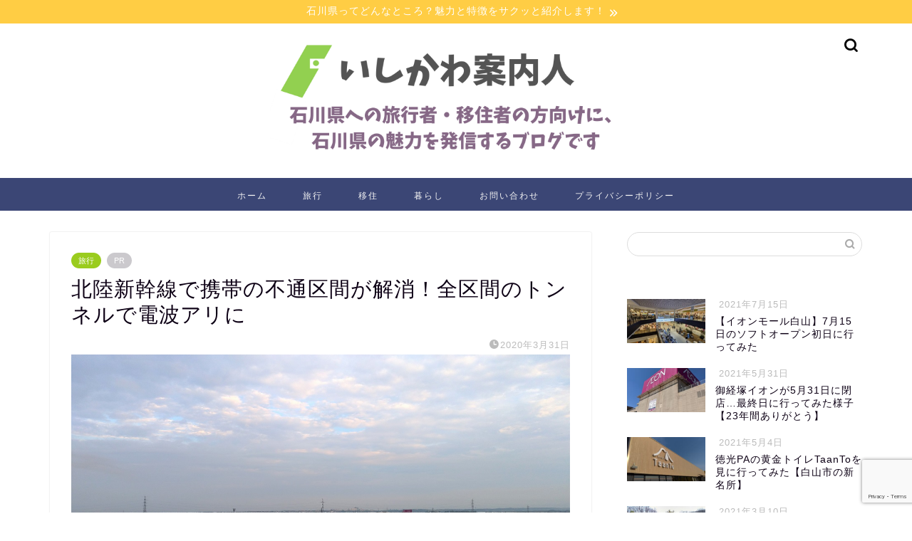

--- FILE ---
content_type: text/html; charset=UTF-8
request_url: https://ishikawa-guide.com/hokuriku-shinkansen-denpa/
body_size: 17577
content:
<!DOCTYPE html>
<html lang="ja">
<head prefix="og: http://ogp.me/ns# fb: http://ogp.me/ns/fb# article: http://ogp.me/ns/article#">
<meta charset="utf-8">
<meta http-equiv="X-UA-Compatible" content="IE=edge">
<meta name="viewport" content="width=device-width, initial-scale=1">
<!-- ここからOGP -->
<meta property="og:type" content="blog">
<meta property="og:title" content="北陸新幹線で携帯の不通区間が解消！全区間のトンネルで電波アリに｜いしかわ案内人"> 
<meta property="og:url" content="https://ishikawa-guide.com/hokuriku-shinkansen-denpa/"> 
<meta property="og:description" content="「北陸新幹線って足が伸ばせて乗り心地は最高なんだけど、トンネル入ると携帯が圏外になるのが難点だよなぁ…」って、そんな悩みがついに解消されました！2020年3月31日より、北陸新幹線の金沢⇔東京間の全線で携帯が使えるようになったのです。ようやくです…長かった。"> 
<meta property="og:image" content="https://ishikawa-guide.com/wp-content/uploads/2020/03/北陸新幹線.jpg">
<meta property="og:site_name" content="いしかわ案内人">
<meta property="fb:admins" content="">
<meta name="twitter:card" content="summary">
<!-- ここまでOGP --> 

<meta name="description" itemprop="description" content="「北陸新幹線って足が伸ばせて乗り心地は最高なんだけど、トンネル入ると携帯が圏外になるのが難点だよなぁ…」って、そんな悩みがついに解消されました！2020年3月31日より、北陸新幹線の金沢⇔東京間の全線で携帯が使えるようになったのです。ようやくです…長かった。" >
<link rel="canonical" href="https://ishikawa-guide.com/hokuriku-shinkansen-denpa/">
<title>北陸新幹線で携帯の不通区間が解消！全区間のトンネルで電波アリに｜いしかわ案内人</title>
<meta name='robots' content='max-image-preview:large' />
<link rel='dns-prefetch' href='//ajax.googleapis.com' />
<link rel='dns-prefetch' href='//cdnjs.cloudflare.com' />
<link rel="alternate" type="application/rss+xml" title="いしかわ案内人 &raquo; フィード" href="https://ishikawa-guide.com/feed/" />
<link rel="alternate" type="application/rss+xml" title="いしかわ案内人 &raquo; コメントフィード" href="https://ishikawa-guide.com/comments/feed/" />
<link rel="alternate" type="application/rss+xml" title="いしかわ案内人 &raquo; 北陸新幹線で携帯の不通区間が解消！全区間のトンネルで電波アリに のコメントのフィード" href="https://ishikawa-guide.com/hokuriku-shinkansen-denpa/feed/" />
<script type="text/javascript">
window._wpemojiSettings = {"baseUrl":"https:\/\/s.w.org\/images\/core\/emoji\/14.0.0\/72x72\/","ext":".png","svgUrl":"https:\/\/s.w.org\/images\/core\/emoji\/14.0.0\/svg\/","svgExt":".svg","source":{"concatemoji":"https:\/\/ishikawa-guide.com\/wp-includes\/js\/wp-emoji-release.min.js?ver=6.2.8"}};
/*! This file is auto-generated */
!function(e,a,t){var n,r,o,i=a.createElement("canvas"),p=i.getContext&&i.getContext("2d");function s(e,t){p.clearRect(0,0,i.width,i.height),p.fillText(e,0,0);e=i.toDataURL();return p.clearRect(0,0,i.width,i.height),p.fillText(t,0,0),e===i.toDataURL()}function c(e){var t=a.createElement("script");t.src=e,t.defer=t.type="text/javascript",a.getElementsByTagName("head")[0].appendChild(t)}for(o=Array("flag","emoji"),t.supports={everything:!0,everythingExceptFlag:!0},r=0;r<o.length;r++)t.supports[o[r]]=function(e){if(p&&p.fillText)switch(p.textBaseline="top",p.font="600 32px Arial",e){case"flag":return s("\ud83c\udff3\ufe0f\u200d\u26a7\ufe0f","\ud83c\udff3\ufe0f\u200b\u26a7\ufe0f")?!1:!s("\ud83c\uddfa\ud83c\uddf3","\ud83c\uddfa\u200b\ud83c\uddf3")&&!s("\ud83c\udff4\udb40\udc67\udb40\udc62\udb40\udc65\udb40\udc6e\udb40\udc67\udb40\udc7f","\ud83c\udff4\u200b\udb40\udc67\u200b\udb40\udc62\u200b\udb40\udc65\u200b\udb40\udc6e\u200b\udb40\udc67\u200b\udb40\udc7f");case"emoji":return!s("\ud83e\udef1\ud83c\udffb\u200d\ud83e\udef2\ud83c\udfff","\ud83e\udef1\ud83c\udffb\u200b\ud83e\udef2\ud83c\udfff")}return!1}(o[r]),t.supports.everything=t.supports.everything&&t.supports[o[r]],"flag"!==o[r]&&(t.supports.everythingExceptFlag=t.supports.everythingExceptFlag&&t.supports[o[r]]);t.supports.everythingExceptFlag=t.supports.everythingExceptFlag&&!t.supports.flag,t.DOMReady=!1,t.readyCallback=function(){t.DOMReady=!0},t.supports.everything||(n=function(){t.readyCallback()},a.addEventListener?(a.addEventListener("DOMContentLoaded",n,!1),e.addEventListener("load",n,!1)):(e.attachEvent("onload",n),a.attachEvent("onreadystatechange",function(){"complete"===a.readyState&&t.readyCallback()})),(e=t.source||{}).concatemoji?c(e.concatemoji):e.wpemoji&&e.twemoji&&(c(e.twemoji),c(e.wpemoji)))}(window,document,window._wpemojiSettings);
</script>
<style type="text/css">
img.wp-smiley,
img.emoji {
	display: inline !important;
	border: none !important;
	box-shadow: none !important;
	height: 1em !important;
	width: 1em !important;
	margin: 0 0.07em !important;
	vertical-align: -0.1em !important;
	background: none !important;
	padding: 0 !important;
}
</style>
	<link rel='stylesheet' id='wp-block-library-css' href='https://ishikawa-guide.com/wp-includes/css/dist/block-library/style.min.css?ver=6.2.8' type='text/css' media='all' />
<link rel='stylesheet' id='classic-theme-styles-css' href='https://ishikawa-guide.com/wp-includes/css/classic-themes.min.css?ver=6.2.8' type='text/css' media='all' />
<style id='global-styles-inline-css' type='text/css'>
body{--wp--preset--color--black: #000000;--wp--preset--color--cyan-bluish-gray: #abb8c3;--wp--preset--color--white: #ffffff;--wp--preset--color--pale-pink: #f78da7;--wp--preset--color--vivid-red: #cf2e2e;--wp--preset--color--luminous-vivid-orange: #ff6900;--wp--preset--color--luminous-vivid-amber: #fcb900;--wp--preset--color--light-green-cyan: #7bdcb5;--wp--preset--color--vivid-green-cyan: #00d084;--wp--preset--color--pale-cyan-blue: #8ed1fc;--wp--preset--color--vivid-cyan-blue: #0693e3;--wp--preset--color--vivid-purple: #9b51e0;--wp--preset--gradient--vivid-cyan-blue-to-vivid-purple: linear-gradient(135deg,rgba(6,147,227,1) 0%,rgb(155,81,224) 100%);--wp--preset--gradient--light-green-cyan-to-vivid-green-cyan: linear-gradient(135deg,rgb(122,220,180) 0%,rgb(0,208,130) 100%);--wp--preset--gradient--luminous-vivid-amber-to-luminous-vivid-orange: linear-gradient(135deg,rgba(252,185,0,1) 0%,rgba(255,105,0,1) 100%);--wp--preset--gradient--luminous-vivid-orange-to-vivid-red: linear-gradient(135deg,rgba(255,105,0,1) 0%,rgb(207,46,46) 100%);--wp--preset--gradient--very-light-gray-to-cyan-bluish-gray: linear-gradient(135deg,rgb(238,238,238) 0%,rgb(169,184,195) 100%);--wp--preset--gradient--cool-to-warm-spectrum: linear-gradient(135deg,rgb(74,234,220) 0%,rgb(151,120,209) 20%,rgb(207,42,186) 40%,rgb(238,44,130) 60%,rgb(251,105,98) 80%,rgb(254,248,76) 100%);--wp--preset--gradient--blush-light-purple: linear-gradient(135deg,rgb(255,206,236) 0%,rgb(152,150,240) 100%);--wp--preset--gradient--blush-bordeaux: linear-gradient(135deg,rgb(254,205,165) 0%,rgb(254,45,45) 50%,rgb(107,0,62) 100%);--wp--preset--gradient--luminous-dusk: linear-gradient(135deg,rgb(255,203,112) 0%,rgb(199,81,192) 50%,rgb(65,88,208) 100%);--wp--preset--gradient--pale-ocean: linear-gradient(135deg,rgb(255,245,203) 0%,rgb(182,227,212) 50%,rgb(51,167,181) 100%);--wp--preset--gradient--electric-grass: linear-gradient(135deg,rgb(202,248,128) 0%,rgb(113,206,126) 100%);--wp--preset--gradient--midnight: linear-gradient(135deg,rgb(2,3,129) 0%,rgb(40,116,252) 100%);--wp--preset--duotone--dark-grayscale: url('#wp-duotone-dark-grayscale');--wp--preset--duotone--grayscale: url('#wp-duotone-grayscale');--wp--preset--duotone--purple-yellow: url('#wp-duotone-purple-yellow');--wp--preset--duotone--blue-red: url('#wp-duotone-blue-red');--wp--preset--duotone--midnight: url('#wp-duotone-midnight');--wp--preset--duotone--magenta-yellow: url('#wp-duotone-magenta-yellow');--wp--preset--duotone--purple-green: url('#wp-duotone-purple-green');--wp--preset--duotone--blue-orange: url('#wp-duotone-blue-orange');--wp--preset--font-size--small: 13px;--wp--preset--font-size--medium: 20px;--wp--preset--font-size--large: 36px;--wp--preset--font-size--x-large: 42px;--wp--preset--spacing--20: 0.44rem;--wp--preset--spacing--30: 0.67rem;--wp--preset--spacing--40: 1rem;--wp--preset--spacing--50: 1.5rem;--wp--preset--spacing--60: 2.25rem;--wp--preset--spacing--70: 3.38rem;--wp--preset--spacing--80: 5.06rem;--wp--preset--shadow--natural: 6px 6px 9px rgba(0, 0, 0, 0.2);--wp--preset--shadow--deep: 12px 12px 50px rgba(0, 0, 0, 0.4);--wp--preset--shadow--sharp: 6px 6px 0px rgba(0, 0, 0, 0.2);--wp--preset--shadow--outlined: 6px 6px 0px -3px rgba(255, 255, 255, 1), 6px 6px rgba(0, 0, 0, 1);--wp--preset--shadow--crisp: 6px 6px 0px rgba(0, 0, 0, 1);}:where(.is-layout-flex){gap: 0.5em;}body .is-layout-flow > .alignleft{float: left;margin-inline-start: 0;margin-inline-end: 2em;}body .is-layout-flow > .alignright{float: right;margin-inline-start: 2em;margin-inline-end: 0;}body .is-layout-flow > .aligncenter{margin-left: auto !important;margin-right: auto !important;}body .is-layout-constrained > .alignleft{float: left;margin-inline-start: 0;margin-inline-end: 2em;}body .is-layout-constrained > .alignright{float: right;margin-inline-start: 2em;margin-inline-end: 0;}body .is-layout-constrained > .aligncenter{margin-left: auto !important;margin-right: auto !important;}body .is-layout-constrained > :where(:not(.alignleft):not(.alignright):not(.alignfull)){max-width: var(--wp--style--global--content-size);margin-left: auto !important;margin-right: auto !important;}body .is-layout-constrained > .alignwide{max-width: var(--wp--style--global--wide-size);}body .is-layout-flex{display: flex;}body .is-layout-flex{flex-wrap: wrap;align-items: center;}body .is-layout-flex > *{margin: 0;}:where(.wp-block-columns.is-layout-flex){gap: 2em;}.has-black-color{color: var(--wp--preset--color--black) !important;}.has-cyan-bluish-gray-color{color: var(--wp--preset--color--cyan-bluish-gray) !important;}.has-white-color{color: var(--wp--preset--color--white) !important;}.has-pale-pink-color{color: var(--wp--preset--color--pale-pink) !important;}.has-vivid-red-color{color: var(--wp--preset--color--vivid-red) !important;}.has-luminous-vivid-orange-color{color: var(--wp--preset--color--luminous-vivid-orange) !important;}.has-luminous-vivid-amber-color{color: var(--wp--preset--color--luminous-vivid-amber) !important;}.has-light-green-cyan-color{color: var(--wp--preset--color--light-green-cyan) !important;}.has-vivid-green-cyan-color{color: var(--wp--preset--color--vivid-green-cyan) !important;}.has-pale-cyan-blue-color{color: var(--wp--preset--color--pale-cyan-blue) !important;}.has-vivid-cyan-blue-color{color: var(--wp--preset--color--vivid-cyan-blue) !important;}.has-vivid-purple-color{color: var(--wp--preset--color--vivid-purple) !important;}.has-black-background-color{background-color: var(--wp--preset--color--black) !important;}.has-cyan-bluish-gray-background-color{background-color: var(--wp--preset--color--cyan-bluish-gray) !important;}.has-white-background-color{background-color: var(--wp--preset--color--white) !important;}.has-pale-pink-background-color{background-color: var(--wp--preset--color--pale-pink) !important;}.has-vivid-red-background-color{background-color: var(--wp--preset--color--vivid-red) !important;}.has-luminous-vivid-orange-background-color{background-color: var(--wp--preset--color--luminous-vivid-orange) !important;}.has-luminous-vivid-amber-background-color{background-color: var(--wp--preset--color--luminous-vivid-amber) !important;}.has-light-green-cyan-background-color{background-color: var(--wp--preset--color--light-green-cyan) !important;}.has-vivid-green-cyan-background-color{background-color: var(--wp--preset--color--vivid-green-cyan) !important;}.has-pale-cyan-blue-background-color{background-color: var(--wp--preset--color--pale-cyan-blue) !important;}.has-vivid-cyan-blue-background-color{background-color: var(--wp--preset--color--vivid-cyan-blue) !important;}.has-vivid-purple-background-color{background-color: var(--wp--preset--color--vivid-purple) !important;}.has-black-border-color{border-color: var(--wp--preset--color--black) !important;}.has-cyan-bluish-gray-border-color{border-color: var(--wp--preset--color--cyan-bluish-gray) !important;}.has-white-border-color{border-color: var(--wp--preset--color--white) !important;}.has-pale-pink-border-color{border-color: var(--wp--preset--color--pale-pink) !important;}.has-vivid-red-border-color{border-color: var(--wp--preset--color--vivid-red) !important;}.has-luminous-vivid-orange-border-color{border-color: var(--wp--preset--color--luminous-vivid-orange) !important;}.has-luminous-vivid-amber-border-color{border-color: var(--wp--preset--color--luminous-vivid-amber) !important;}.has-light-green-cyan-border-color{border-color: var(--wp--preset--color--light-green-cyan) !important;}.has-vivid-green-cyan-border-color{border-color: var(--wp--preset--color--vivid-green-cyan) !important;}.has-pale-cyan-blue-border-color{border-color: var(--wp--preset--color--pale-cyan-blue) !important;}.has-vivid-cyan-blue-border-color{border-color: var(--wp--preset--color--vivid-cyan-blue) !important;}.has-vivid-purple-border-color{border-color: var(--wp--preset--color--vivid-purple) !important;}.has-vivid-cyan-blue-to-vivid-purple-gradient-background{background: var(--wp--preset--gradient--vivid-cyan-blue-to-vivid-purple) !important;}.has-light-green-cyan-to-vivid-green-cyan-gradient-background{background: var(--wp--preset--gradient--light-green-cyan-to-vivid-green-cyan) !important;}.has-luminous-vivid-amber-to-luminous-vivid-orange-gradient-background{background: var(--wp--preset--gradient--luminous-vivid-amber-to-luminous-vivid-orange) !important;}.has-luminous-vivid-orange-to-vivid-red-gradient-background{background: var(--wp--preset--gradient--luminous-vivid-orange-to-vivid-red) !important;}.has-very-light-gray-to-cyan-bluish-gray-gradient-background{background: var(--wp--preset--gradient--very-light-gray-to-cyan-bluish-gray) !important;}.has-cool-to-warm-spectrum-gradient-background{background: var(--wp--preset--gradient--cool-to-warm-spectrum) !important;}.has-blush-light-purple-gradient-background{background: var(--wp--preset--gradient--blush-light-purple) !important;}.has-blush-bordeaux-gradient-background{background: var(--wp--preset--gradient--blush-bordeaux) !important;}.has-luminous-dusk-gradient-background{background: var(--wp--preset--gradient--luminous-dusk) !important;}.has-pale-ocean-gradient-background{background: var(--wp--preset--gradient--pale-ocean) !important;}.has-electric-grass-gradient-background{background: var(--wp--preset--gradient--electric-grass) !important;}.has-midnight-gradient-background{background: var(--wp--preset--gradient--midnight) !important;}.has-small-font-size{font-size: var(--wp--preset--font-size--small) !important;}.has-medium-font-size{font-size: var(--wp--preset--font-size--medium) !important;}.has-large-font-size{font-size: var(--wp--preset--font-size--large) !important;}.has-x-large-font-size{font-size: var(--wp--preset--font-size--x-large) !important;}
.wp-block-navigation a:where(:not(.wp-element-button)){color: inherit;}
:where(.wp-block-columns.is-layout-flex){gap: 2em;}
.wp-block-pullquote{font-size: 1.5em;line-height: 1.6;}
</style>
<link rel='stylesheet' id='contact-form-7-css' href='https://ishikawa-guide.com/wp-content/plugins/contact-form-7/includes/css/styles.css?ver=5.7.7' type='text/css' media='all' />
<link rel='stylesheet' id='toc-screen-css' href='https://ishikawa-guide.com/wp-content/plugins/table-of-contents-plus/screen.min.css?ver=2302' type='text/css' media='all' />
<link rel='stylesheet' id='parent-style-css' href='https://ishikawa-guide.com/wp-content/themes/jin/style.css?ver=6.2.8' type='text/css' media='all' />
<link rel='stylesheet' id='theme-style-css' href='https://ishikawa-guide.com/wp-content/themes/jin-child/style.css?ver=6.2.8' type='text/css' media='all' />
<link rel='stylesheet' id='swiper-style-css' href='https://cdnjs.cloudflare.com/ajax/libs/Swiper/4.0.7/css/swiper.min.css?ver=6.2.8' type='text/css' media='all' />
<link rel="https://api.w.org/" href="https://ishikawa-guide.com/wp-json/" /><link rel="alternate" type="application/json" href="https://ishikawa-guide.com/wp-json/wp/v2/posts/1299" /><link rel='shortlink' href='https://ishikawa-guide.com/?p=1299' />
<link rel="alternate" type="application/json+oembed" href="https://ishikawa-guide.com/wp-json/oembed/1.0/embed?url=https%3A%2F%2Fishikawa-guide.com%2Fhokuriku-shinkansen-denpa%2F" />
<link rel="alternate" type="text/xml+oembed" href="https://ishikawa-guide.com/wp-json/oembed/1.0/embed?url=https%3A%2F%2Fishikawa-guide.com%2Fhokuriku-shinkansen-denpa%2F&#038;format=xml" />
	<style type="text/css">
		#wrapper {
			background-color: #ffffff;
			background-image: url(https://jin-demo.jp/demo-8/wp-content/uploads/2019/03/seamless_8-1-1.png);
					}

		.related-entry-headline-text span:before,
		#comment-title span:before,
		#reply-title span:before {
			background-color: #0d0015;
			border-color: #0d0015 !important;
		}

		#breadcrumb:after,
		#page-top a {
			background-color: #393542;
		}

		footer {
			background-color: #393542;
		}

		.footer-inner a,
		#copyright,
		#copyright-center {
			border-color: #7a6e71 !important;
			color: #7a6e71 !important;
		}

		#footer-widget-area {
			border-color: #7a6e71 !important;
		}

		.page-top-footer a {
			color: #393542 !important;
		}

		#breadcrumb ul li,
		#breadcrumb ul li a {
			color: #393542 !important;
		}

		body,
		a,
		a:link,
		a:visited,
		.my-profile,
		.widgettitle,
		.tabBtn-mag label {
			color: #0d0015;
		}

		a:hover {
			color: #25eefc;
		}

		.widget_nav_menu ul>li>a:before,
		.widget_categories ul>li>a:before,
		.widget_pages ul>li>a:before,
		.widget_recent_entries ul>li>a:before,
		.widget_archive ul>li>a:before,
		.widget_archive form:after,
		.widget_categories form:after,
		.widget_nav_menu ul>li>ul.sub-menu>li>a:before,
		.widget_categories ul>li>.children>li>a:before,
		.widget_pages ul>li>.children>li>a:before,
		.widget_nav_menu ul>li>ul.sub-menu>li>ul.sub-menu li>a:before,
		.widget_categories ul>li>.children>li>.children li>a:before,
		.widget_pages ul>li>.children>li>.children li>a:before {
			color: #0d0015;
		}

		.widget_nav_menu ul .sub-menu .sub-menu li a:before {
			background-color: #0d0015 !important;
		}
		.d--labeling-act-border{
			border-color: rgba(13,0,21,0.18);
		}
		.c--labeling-act.d--labeling-act-solid{
			background-color: rgba(13,0,21,0.06);
		}
		.a--labeling-act{
			color: rgba(13,0,21,0.6);
		}
		.a--labeling-small-act span{
			background-color: rgba(13,0,21,0.21);
		}


		footer .footer-widget,
		footer .footer-widget a,
		footer .footer-widget ul li,
		.footer-widget.widget_nav_menu ul>li>a:before,
		.footer-widget.widget_categories ul>li>a:before,
		.footer-widget.widget_recent_entries ul>li>a:before,
		.footer-widget.widget_pages ul>li>a:before,
		.footer-widget.widget_archive ul>li>a:before,
		footer .widget_tag_cloud .tagcloud a:before {
			color: #7a6e71 !important;
			border-color: #7a6e71 !important;
		}

		footer .footer-widget .widgettitle {
			color: #7a6e71 !important;
			border-color: #9acc1e !important;
		}

		footer .widget_nav_menu ul .children .children li a:before,
		footer .widget_categories ul .children .children li a:before,
		footer .widget_nav_menu ul .sub-menu .sub-menu li a:before {
			background-color: #7a6e71 !important;
		}

		#drawernav a:hover,
		.post-list-title,
		#prev-next p,
		#toc_container .toc_list li a {
			color: #0d0015 !important;
		}

		#header-box {
			background-color: #ffffff;
		}

		@media (min-width: 768px) {
			.top-image-meta {
				margin-top: calc(0px - 30px);
			}
		}

		@media (min-width: 1200px) {
			.top-image-meta {
				margin-top: calc(0px);
			}
		}

		.pickup-contents:before {
			background-color: #ffffff !important;
		}

		.main-image-text {
			color: #555555;
		}

		.main-image-text-sub {
			color: #555555;
		}

		@media (min-width: 481px) {
			#site-info {
				padding-top: 20px !important;
				padding-bottom: 20px !important;
			}
		}

		#site-info span a {
			color: #0d0015 !important;
		}

		#headmenu .headsns .line a svg {
			fill: #000000 !important;
		}

		#headmenu .headsns a,
		#headmenu {
			color: #000000 !important;
			border-color: #000000 !important;
		}

		.profile-follow .line-sns a svg {
			fill: #0d0015 !important;
		}

		.profile-follow .line-sns a:hover svg {
			fill: #9acc1e !important;
		}

		.profile-follow a {
			color: #0d0015 !important;
			border-color: #0d0015 !important;
		}

		.profile-follow a:hover,
		#headmenu .headsns a:hover {
			color: #9acc1e !important;
			border-color: #9acc1e !important;
		}

		.search-box:hover {
			color: #9acc1e !important;
			border-color: #9acc1e !important;
		}

		#header #headmenu .headsns .line a:hover svg {
			fill: #9acc1e !important;
		}

		.cps-icon-bar,
		#navtoggle:checked+.sp-menu-open .cps-icon-bar {
			background-color: #0d0015;
		}

		#nav-container {
			background-color: #3b4675;
		}

		.menu-box .menu-item svg {
			fill: #f4f4f4;
		}

		#drawernav ul.menu-box>li>a,
		#drawernav2 ul.menu-box>li>a,
		#drawernav3 ul.menu-box>li>a,
		#drawernav4 ul.menu-box>li>a,
		#drawernav5 ul.menu-box>li>a,
		#drawernav ul.menu-box>li.menu-item-has-children:after,
		#drawernav2 ul.menu-box>li.menu-item-has-children:after,
		#drawernav3 ul.menu-box>li.menu-item-has-children:after,
		#drawernav4 ul.menu-box>li.menu-item-has-children:after,
		#drawernav5 ul.menu-box>li.menu-item-has-children:after {
			color: #f4f4f4 !important;
		}

		#drawernav ul.menu-box li a,
		#drawernav2 ul.menu-box li a,
		#drawernav3 ul.menu-box li a,
		#drawernav4 ul.menu-box li a,
		#drawernav5 ul.menu-box li a {
			font-size: 12px !important;
		}

		#drawernav3 ul.menu-box>li {
			color: #0d0015 !important;
		}

		#drawernav4 .menu-box>.menu-item>a:after,
		#drawernav3 .menu-box>.menu-item>a:after,
		#drawernav .menu-box>.menu-item>a:after {
			background-color: #f4f4f4 !important;
		}

		#drawernav2 .menu-box>.menu-item:hover,
		#drawernav5 .menu-box>.menu-item:hover {
			border-top-color: #0d0015 !important;
		}

		.cps-info-bar a {
			background-color: #ffcd44 !important;
		}

		@media (min-width: 768px) {
			.post-list-mag .post-list-item:not(:nth-child(2n)) {
				margin-right: 2.6%;
			}
		}

		@media (min-width: 768px) {

			#tab-1:checked~.tabBtn-mag li [for="tab-1"]:after,
			#tab-2:checked~.tabBtn-mag li [for="tab-2"]:after,
			#tab-3:checked~.tabBtn-mag li [for="tab-3"]:after,
			#tab-4:checked~.tabBtn-mag li [for="tab-4"]:after {
				border-top-color: #0d0015 !important;
			}

			.tabBtn-mag label {
				border-bottom-color: #0d0015 !important;
			}
		}

		#tab-1:checked~.tabBtn-mag li [for="tab-1"],
		#tab-2:checked~.tabBtn-mag li [for="tab-2"],
		#tab-3:checked~.tabBtn-mag li [for="tab-3"],
		#tab-4:checked~.tabBtn-mag li [for="tab-4"],
		#prev-next a.next:after,
		#prev-next a.prev:after,
		.more-cat-button a:hover span:before {
			background-color: #0d0015 !important;
		}


		.swiper-slide .post-list-cat,
		.post-list-mag .post-list-cat,
		.post-list-mag3col .post-list-cat,
		.post-list-mag-sp1col .post-list-cat,
		.swiper-pagination-bullet-active,
		.pickup-cat,
		.post-list .post-list-cat,
		#breadcrumb .bcHome a:hover span:before,
		.popular-item:nth-child(1) .pop-num,
		.popular-item:nth-child(2) .pop-num,
		.popular-item:nth-child(3) .pop-num {
			background-color: #9acc1e !important;
		}

		.sidebar-btn a,
		.profile-sns-menu {
			background-color: #9acc1e !important;
		}

		.sp-sns-menu a,
		.pickup-contents-box a:hover .pickup-title {
			border-color: #0d0015 !important;
			color: #0d0015 !important;
		}

		.pickup-image:after {
			display: none;
		}

		.pro-line svg {
			fill: #0d0015 !important;
		}

		.cps-post-cat a,
		.meta-cat,
		.popular-cat {
			background-color: #9acc1e !important;
			border-color: #9acc1e !important;
		}

		.tagicon,
		.tag-box a,
		#toc_container .toc_list>li,
		#toc_container .toc_title {
			color: #0d0015 !important;
		}

		.widget_tag_cloud a::before {
			color: #0d0015 !important;
		}

		.tag-box a,
		#toc_container:before {
			border-color: #0d0015 !important;
		}

		.cps-post-cat a:hover {
			color: #25eefc !important;
		}

		.pagination li:not([class*="current"]) a:hover,
		.widget_tag_cloud a:hover {
			background-color: #0d0015 !important;
		}

		.pagination li:not([class*="current"]) a:hover {
			opacity: 0.5 !important;
		}

		.pagination li.current a {
			background-color: #0d0015 !important;
			border-color: #0d0015 !important;
		}

		.nextpage a:hover span {
			color: #0d0015 !important;
			border-color: #0d0015 !important;
		}

		.cta-content:before {
			background-color: #393542 !important;
		}

		.cta-text,
		.info-title {
			color: #7a6e71 !important;
		}

		#footer-widget-area.footer_style1 .widgettitle {
			border-color: #9acc1e !important;
		}

		.sidebar_style1 .widgettitle,
		.sidebar_style5 .widgettitle {
			border-color: #0d0015 !important;
		}

		.sidebar_style2 .widgettitle,
		.sidebar_style4 .widgettitle,
		.sidebar_style6 .widgettitle,
		#home-bottom-widget .widgettitle,
		#home-top-widget .widgettitle,
		#post-bottom-widget .widgettitle,
		#post-top-widget .widgettitle {
			background-color: #0d0015 !important;
		}

		#home-bottom-widget .widget_search .search-box input[type="submit"],
		#home-top-widget .widget_search .search-box input[type="submit"],
		#post-bottom-widget .widget_search .search-box input[type="submit"],
		#post-top-widget .widget_search .search-box input[type="submit"] {
			background-color: #9acc1e !important;
		}

		.tn-logo-size {
			font-size: 45% !important;
		}

		@media (min-width: 481px) {
			.tn-logo-size img {
				width: calc(45%*0.5) !important;
			}
		}

		@media (min-width: 768px) {
			.tn-logo-size img {
				width: calc(45%*2.2) !important;
			}
		}

		@media (min-width: 1200px) {
			.tn-logo-size img {
				width: 45% !important;
			}
		}

		.sp-logo-size {
			font-size: 120% !important;
		}

		.sp-logo-size img {
			width: 120% !important;
		}

		.cps-post-main ul>li:before,
		.cps-post-main ol>li:before {
			background-color: #9acc1e !important;
		}

		.profile-card .profile-title {
			background-color: #0d0015 !important;
		}

		.profile-card {
			border-color: #0d0015 !important;
		}

		.cps-post-main a {
			color: #2457f2;
		}

		.cps-post-main .marker {
			background: -webkit-linear-gradient(transparent 80%, #ffe2e9 0%);
			background: linear-gradient(transparent 80%, #ffe2e9 0%);
		}

		.cps-post-main .marker2 {
			background: -webkit-linear-gradient(transparent 80%, #a0d67a 0%);
			background: linear-gradient(transparent 80%, #a0d67a 0%);
		}

		.cps-post-main .jic-sc {
			color: #e9546b;
		}


		.simple-box1 {
			border-color: #f79bb1 !important;
		}

		.simple-box2 {
			border-color: #f2bf7d !important;
		}

		.simple-box3 {
			border-color: #b5e28a !important;
		}

		.simple-box4 {
			border-color: #7badd8 !important;
		}

		.simple-box4:before {
			background-color: #7badd8;
		}

		.simple-box5 {
			border-color: #e896c7 !important;
		}

		.simple-box5:before {
			background-color: #e896c7;
		}

		.simple-box6 {
			background-color: #fffdef !important;
		}

		.simple-box7 {
			border-color: #def1f9 !important;
		}

		.simple-box7:before {
			background-color: #def1f9 !important;
		}

		.simple-box8 {
			border-color: #96ddc1 !important;
		}

		.simple-box8:before {
			background-color: #96ddc1 !important;
		}

		.simple-box9:before {
			background-color: #e1c0e8 !important;
		}

		.simple-box9:after {
			border-color: #e1c0e8 #e1c0e8 #fff #fff !important;
		}

		.kaisetsu-box1:before,
		.kaisetsu-box1-title {
			background-color: #ffb49e !important;
		}

		.kaisetsu-box2 {
			border-color: #9acc1e !important;
		}

		.kaisetsu-box2-title {
			background-color: #9acc1e !important;
		}

		.kaisetsu-box4 {
			border-color: #ea91a9 !important;
		}

		.kaisetsu-box4-title {
			background-color: #ea91a9 !important;
		}

		.kaisetsu-box5:before {
			background-color: #57b3ba !important;
		}

		.kaisetsu-box5-title {
			background-color: #57b3ba !important;
		}

		.concept-box1 {
			border-color: #85db8f !important;
		}

		.concept-box1:after {
			background-color: #85db8f !important;
		}

		.concept-box1:before {
			content: "ポイント" !important;
			color: #85db8f !important;
		}

		.concept-box2 {
			border-color: #f7cf6a !important;
		}

		.concept-box2:after {
			background-color: #f7cf6a !important;
		}

		.concept-box2:before {
			content: "注意点" !important;
			color: #f7cf6a !important;
		}

		.concept-box3 {
			border-color: #86cee8 !important;
		}

		.concept-box3:after {
			background-color: #86cee8 !important;
		}

		.concept-box3:before {
			content: "良い例" !important;
			color: #86cee8 !important;
		}

		.concept-box4 {
			border-color: #ed8989 !important;
		}

		.concept-box4:after {
			background-color: #ed8989 !important;
		}

		.concept-box4:before {
			content: "悪い例" !important;
			color: #ed8989 !important;
		}

		.concept-box5 {
			border-color: #9e9e9e !important;
		}

		.concept-box5:after {
			background-color: #9e9e9e !important;
		}

		.concept-box5:before {
			content: "参考" !important;
			color: #9e9e9e !important;
		}

		.concept-box6 {
			border-color: #8eaced !important;
		}

		.concept-box6:after {
			background-color: #8eaced !important;
		}

		.concept-box6:before {
			content: "メモ" !important;
			color: #8eaced !important;
		}

		.innerlink-box1,
		.blog-card {
			border-color: #9acc1e !important;
		}

		.innerlink-box1-title {
			background-color: #9acc1e !important;
			border-color: #9acc1e !important;
		}

		.innerlink-box1:before,
		.blog-card-hl-box {
			background-color: #9acc1e !important;
		}

		.jin-ac-box01-title::after {
			color: #0d0015;
		}

		.color-button01 a,
		.color-button01 a:hover,
		.color-button01:before {
			background-color: #9acc1e !important;
		}

		.top-image-btn-color a,
		.top-image-btn-color a:hover,
		.top-image-btn-color:before {
			background-color: #ffcd44 !important;
		}

		.color-button02 a,
		.color-button02 a:hover,
		.color-button02:before {
			background-color: #e22255 !important;
		}

		.color-button01-big a,
		.color-button01-big a:hover,
		.color-button01-big:before {
			background-color: #e22255 !important;
		}

		.color-button01-big a,
		.color-button01-big:before {
			border-radius: 5px !important;
		}

		.color-button01-big a {
			padding-top: 20px !important;
			padding-bottom: 20px !important;
		}

		.color-button02-big a,
		.color-button02-big a:hover,
		.color-button02-big:before {
			background-color: #e25178 !important;
		}

		.color-button02-big a,
		.color-button02-big:before {
			border-radius: 40px !important;
		}

		.color-button02-big a {
			padding-top: 20px !important;
			padding-bottom: 20px !important;
		}

		.color-button01-big {
			width: 75% !important;
		}

		.color-button02-big {
			width: 75% !important;
		}

		.top-image-btn-color:before,
		.color-button01:before,
		.color-button02:before,
		.color-button01-big:before,
		.color-button02-big:before {
			bottom: -1px;
			left: -1px;
			width: 100%;
			height: 100%;
			border-radius: 6px;
			box-shadow: 0px 1px 5px 0px rgba(0, 0, 0, 0.25);
			-webkit-transition: all .4s;
			transition: all .4s;
		}

		.top-image-btn-color a:hover,
		.color-button01 a:hover,
		.color-button02 a:hover,
		.color-button01-big a:hover,
		.color-button02-big a:hover {
			-webkit-transform: translateY(2px);
			transform: translateY(2px);
			-webkit-filter: brightness(0.95);
			filter: brightness(0.95);
		}

		.top-image-btn-color:hover:before,
		.color-button01:hover:before,
		.color-button02:hover:before,
		.color-button01-big:hover:before,
		.color-button02-big:hover:before {
			-webkit-transform: translateY(2px);
			transform: translateY(2px);
			box-shadow: none !important;
		}

		.h2-style01 h2,
		.h2-style02 h2:before,
		.h2-style03 h2,
		.h2-style04 h2:before,
		.h2-style05 h2,
		.h2-style07 h2:before,
		.h2-style07 h2:after,
		.h3-style03 h3:before,
		.h3-style02 h3:before,
		.h3-style05 h3:before,
		.h3-style07 h3:before,
		.h2-style08 h2:after,
		.h2-style10 h2:before,
		.h2-style10 h2:after,
		.h3-style02 h3:after,
		.h4-style02 h4:before {
			background-color: #0d0015 !important;
		}

		.h3-style01 h3,
		.h3-style04 h3,
		.h3-style05 h3,
		.h3-style06 h3,
		.h4-style01 h4,
		.h2-style02 h2,
		.h2-style08 h2,
		.h2-style08 h2:before,
		.h2-style09 h2,
		.h4-style03 h4 {
			border-color: #0d0015 !important;
		}

		.h2-style05 h2:before {
			border-top-color: #0d0015 !important;
		}

		.h2-style06 h2:before,
		.sidebar_style3 .widgettitle:after {
			background-image: linear-gradient(-45deg,
					transparent 25%,
					#0d0015 25%,
					#0d0015 50%,
					transparent 50%,
					transparent 75%,
					#0d0015 75%,
					#0d0015);
		}

		.jin-h2-icons.h2-style02 h2 .jic:before,
		.jin-h2-icons.h2-style04 h2 .jic:before,
		.jin-h2-icons.h2-style06 h2 .jic:before,
		.jin-h2-icons.h2-style07 h2 .jic:before,
		.jin-h2-icons.h2-style08 h2 .jic:before,
		.jin-h2-icons.h2-style09 h2 .jic:before,
		.jin-h2-icons.h2-style10 h2 .jic:before,
		.jin-h3-icons.h3-style01 h3 .jic:before,
		.jin-h3-icons.h3-style02 h3 .jic:before,
		.jin-h3-icons.h3-style03 h3 .jic:before,
		.jin-h3-icons.h3-style04 h3 .jic:before,
		.jin-h3-icons.h3-style05 h3 .jic:before,
		.jin-h3-icons.h3-style06 h3 .jic:before,
		.jin-h3-icons.h3-style07 h3 .jic:before,
		.jin-h4-icons.h4-style01 h4 .jic:before,
		.jin-h4-icons.h4-style02 h4 .jic:before,
		.jin-h4-icons.h4-style03 h4 .jic:before,
		.jin-h4-icons.h4-style04 h4 .jic:before {
			color: #0d0015;
		}

		@media all and (-ms-high-contrast:none) {

			*::-ms-backdrop,
			.color-button01:before,
			.color-button02:before,
			.color-button01-big:before,
			.color-button02-big:before {
				background-color: #595857 !important;
			}
		}

		.jin-lp-h2 h2,
		.jin-lp-h2 h2 {
			background-color: transparent !important;
			border-color: transparent !important;
			color: #0d0015 !important;
		}

		.jincolumn-h3style2 {
			border-color: #0d0015 !important;
		}

		.jinlph2-style1 h2:first-letter {
			color: #0d0015 !important;
		}

		.jinlph2-style2 h2,
		.jinlph2-style3 h2 {
			border-color: #0d0015 !important;
		}

		.jin-photo-title .jin-fusen1-down,
		.jin-photo-title .jin-fusen1-even,
		.jin-photo-title .jin-fusen1-up {
			border-left-color: #0d0015;
		}

		.jin-photo-title .jin-fusen2,
		.jin-photo-title .jin-fusen3 {
			background-color: #0d0015;
		}

		.jin-photo-title .jin-fusen2:before,
		.jin-photo-title .jin-fusen3:before {
			border-top-color: #0d0015;
		}

		.has-huge-font-size {
			font-size: 42px !important;
		}

		.has-large-font-size {
			font-size: 36px !important;
		}

		.has-medium-font-size {
			font-size: 20px !important;
		}

		.has-normal-font-size {
			font-size: 16px !important;
		}

		.has-small-font-size {
			font-size: 13px !important;
		}
	</style>
<link rel="icon" href="https://ishikawa-guide.com/wp-content/uploads/2019/09/cropped-いしかわ案内人-サボ_ファビコン-32x32.jpg" sizes="32x32" />
<link rel="icon" href="https://ishikawa-guide.com/wp-content/uploads/2019/09/cropped-いしかわ案内人-サボ_ファビコン-192x192.jpg" sizes="192x192" />
<link rel="apple-touch-icon" href="https://ishikawa-guide.com/wp-content/uploads/2019/09/cropped-いしかわ案内人-サボ_ファビコン-180x180.jpg" />
<meta name="msapplication-TileImage" content="https://ishikawa-guide.com/wp-content/uploads/2019/09/cropped-いしかわ案内人-サボ_ファビコン-270x270.jpg" />
		<style type="text/css" id="wp-custom-css">
			.proflink a{
	display:block;
	text-align:center;
	padding:7px 10px;
	background:#aaa;/*カラーは変更*/
	width:50%;
	margin:0 auto;
	margin-top:20px;
	border-radius:20px;
	border:3px double #fff;
	font-size:0.65rem;
	color:#fff;
}
.proflink a:hover{
		opacity:0.75;
}		</style>
			
<!--カエレバCSS-->
<!--アプリーチCSS-->

<!-- Google tag (gtag.js) -->
<script async src="https://www.googletagmanager.com/gtag/js?id=G-XMDSJWK1B1"></script>
<script>
  window.dataLayer = window.dataLayer || [];
  function gtag(){dataLayer.push(arguments);}
  gtag('js', new Date());

  gtag('config', 'G-XMDSJWK1B1');
</script>

<meta name="viewport" content="width=device-width,initial-scale=1.0">

<script type="text/javascript" language="javascript">
    var vc_pid = "886260557";
</script><script type="text/javascript" src="//aml.valuecommerce.com/vcdal.js" async></script>
</head>
<body class="post-template-default single single-post postid-1299 single-format-standard" id="nofont-style">
<div id="wrapper">

		
	<div id="scroll-content" class="animate-off">
	
		<!--ヘッダー-->

									<div class="cps-info-bar animate-off">
			<a href="https://ishikawa-guide.com/ishikawa-miryoku/"><span>石川県ってどんなところ？魅力と特徴をサクッと紹介します！</span></a>
		</div>
		
<div id="header-box" class="tn_on header-box animate-off">
	<div id="header" class="header-type2 header animate-off">
		
		<div id="site-info" class="ef">
							<span class="tn-logo-size"><a href='https://ishikawa-guide.com/' title='いしかわ案内人' rel='home'><img src='https://ishikawa-guide.com/wp-content/uploads/2019/11/いしかわ案内人のヘッダー2.png' alt='いしかわ案内人'></a></span>
					</div>

	
				<div id="headmenu">
			<span class="headsns tn_sns_off">
									<span class="twitter"><a href="#"><i class="jic-type jin-ifont-twitter" aria-hidden="true"></i></a></span>
													<span class="facebook">
					<a href="#"><i class="jic-type jin-ifont-facebook" aria-hidden="true"></i></a>
					</span>
													<span class="instagram">
					<a href="#"><i class="jic-type jin-ifont-instagram" aria-hidden="true"></i></a>
					</span>
									
									<span class="line">
						<a href="#" target="_blank"><i class="jic-type jin-ifont-line" aria-hidden="true"></i></a>
					</span>
									

			</span>
			<span class="headsearch tn_search_on">
				<form class="search-box" role="search" method="get" id="searchform" action="https://ishikawa-guide.com/">
	<input type="search" placeholder="" class="text search-text" value="" name="s" id="s">
	<input type="submit" id="searchsubmit" value="&#xe931;">
</form>
			</span>
		</div>
		
	</div>
	
		
</div>

		
	<!--グローバルナビゲーション layout1-->
				<div id="nav-container" class="header-style3-animate animate-off">
			<div id="drawernav" class="ef">
				<nav class="fixed-content"><ul class="menu-box"><li class="menu-item menu-item-type-custom menu-item-object-custom menu-item-home menu-item-9"><a href="https://ishikawa-guide.com">ホーム</a></li>
<li class="menu-item menu-item-type-taxonomy menu-item-object-category current-post-ancestor current-menu-parent current-post-parent menu-item-161"><a href="https://ishikawa-guide.com/category/%e6%97%85%e8%a1%8c/">旅行</a></li>
<li class="menu-item menu-item-type-taxonomy menu-item-object-category menu-item-162"><a href="https://ishikawa-guide.com/category/%e7%a7%bb%e4%bd%8f/">移住</a></li>
<li class="menu-item menu-item-type-taxonomy menu-item-object-category menu-item-100"><a href="https://ishikawa-guide.com/category/%e6%9a%ae%e3%82%89%e3%81%97/">暮らし</a></li>
<li class="menu-item menu-item-type-custom menu-item-object-custom menu-item-14"><a href="https://ishikawa-guide.com/contact-form/">お問い合わせ</a></li>
<li class="menu-item menu-item-type-post_type menu-item-object-page menu-item-98"><a href="https://ishikawa-guide.com/privacy-policy-2/">プライバシーポリシー</a></li>
</ul></nav>			</div>
		</div>
				<!--グローバルナビゲーション layout1-->
		
		<!--ヘッダー-->

		<div class="clearfix"></div>

			
														
		
	<div id="contents">

		<!--メインコンテンツ-->
			<main id="main-contents" class="main-contents article_style1 animate-off" itemprop="mainContentOfPage">
				
								
				<section class="cps-post-box hentry">
																	<article class="cps-post">
							<header class="cps-post-header">
																<span class="cps-post-cat category-%e6%97%85%e8%a1%8c" itemprop="keywords"><a href="https://ishikawa-guide.com/category/%e6%97%85%e8%a1%8c/" style="background-color:!important;">旅行</a></span>
																																 
																	<span class="cps-post-cat a--labeling-small-act d--labeling-act-solid"><span>PR</span></span>
																																								<h1 class="cps-post-title entry-title" itemprop="headline">北陸新幹線で携帯の不通区間が解消！全区間のトンネルで電波アリに</h1>
								<div class="cps-post-meta vcard">
									<span class="writer fn" itemprop="author" itemscope itemtype="https://schema.org/Person"><span itemprop="name">サボ</span></span>
									<span class="cps-post-date-box">
												<span class="cps-post-date"><i class="jic jin-ifont-watch" aria-hidden="true"></i>&nbsp;<time class="entry-date date published updated" datetime="2020-03-31T00:00:38+09:00">2020年3月31日</time></span>
										</span>
								</div>
								
							</header>
																																													<div class="cps-post-thumb jin-thumb-original" itemscope itemtype="https://schema.org/ImageObject">
												<img src="https://ishikawa-guide.com/wp-content/uploads/2020/03/北陸新幹線.jpg" class="attachment-large_size size-large_size wp-post-image" alt="北陸新幹線で携帯の不通区間が解消！全区間のトンネルで電波アリに" decoding="async" width ="1200" height ="675" srcset="https://ishikawa-guide.com/wp-content/uploads/2020/03/北陸新幹線.jpg 1200w, https://ishikawa-guide.com/wp-content/uploads/2020/03/北陸新幹線-300x169.jpg 300w, https://ishikawa-guide.com/wp-content/uploads/2020/03/北陸新幹線-768x432.jpg 768w, https://ishikawa-guide.com/wp-content/uploads/2020/03/北陸新幹線-1024x576.jpg 1024w, https://ishikawa-guide.com/wp-content/uploads/2020/03/北陸新幹線-320x180.jpg 320w, https://ishikawa-guide.com/wp-content/uploads/2020/03/北陸新幹線-640x360.jpg 640w, https://ishikawa-guide.com/wp-content/uploads/2020/03/北陸新幹線.jpg 856w" sizes="(max-width: 1200px) 100vw, 1200px" />											</div>
																																																										<div class="share-top sns-design-type01">
	<div class="sns-top">
		<ol>
			<!--ツイートボタン-->
							<li class="twitter"><a href="https://twitter.com/share?url=https%3A%2F%2Fishikawa-guide.com%2Fhokuriku-shinkansen-denpa%2F&text=%E5%8C%97%E9%99%B8%E6%96%B0%E5%B9%B9%E7%B7%9A%E3%81%A7%E6%90%BA%E5%B8%AF%E3%81%AE%E4%B8%8D%E9%80%9A%E5%8C%BA%E9%96%93%E3%81%8C%E8%A7%A3%E6%B6%88%EF%BC%81%E5%85%A8%E5%8C%BA%E9%96%93%E3%81%AE%E3%83%88%E3%83%B3%E3%83%8D%E3%83%AB%E3%81%A7%E9%9B%BB%E6%B3%A2%E3%82%A2%E3%83%AA%E3%81%AB - いしかわ案内人"><i class="jic jin-ifont-twitter"></i></a>
				</li>
						<!--Facebookボタン-->
							<li class="facebook">
				<a href="https://www.facebook.com/sharer.php?src=bm&u=https%3A%2F%2Fishikawa-guide.com%2Fhokuriku-shinkansen-denpa%2F&t=%E5%8C%97%E9%99%B8%E6%96%B0%E5%B9%B9%E7%B7%9A%E3%81%A7%E6%90%BA%E5%B8%AF%E3%81%AE%E4%B8%8D%E9%80%9A%E5%8C%BA%E9%96%93%E3%81%8C%E8%A7%A3%E6%B6%88%EF%BC%81%E5%85%A8%E5%8C%BA%E9%96%93%E3%81%AE%E3%83%88%E3%83%B3%E3%83%8D%E3%83%AB%E3%81%A7%E9%9B%BB%E6%B3%A2%E3%82%A2%E3%83%AA%E3%81%AB - いしかわ案内人" onclick="javascript:window.open(this.href, '', 'menubar=no,toolbar=no,resizable=yes,scrollbars=yes,height=300,width=600');return false;"><i class="jic jin-ifont-facebook-t" aria-hidden="true"></i></a>
				</li>
						<!--はてブボタン-->
							<li class="hatebu">
				<a href="https://b.hatena.ne.jp/add?mode=confirm&url=https%3A%2F%2Fishikawa-guide.com%2Fhokuriku-shinkansen-denpa%2F" onclick="javascript:window.open(this.href, '', 'menubar=no,toolbar=no,resizable=yes,scrollbars=yes,height=400,width=510');return false;" ><i class="font-hatena"></i></a>
				</li>
						<!--Poketボタン-->
							<li class="pocket">
				<a href="https://getpocket.com/edit?url=https%3A%2F%2Fishikawa-guide.com%2Fhokuriku-shinkansen-denpa%2F&title=%E5%8C%97%E9%99%B8%E6%96%B0%E5%B9%B9%E7%B7%9A%E3%81%A7%E6%90%BA%E5%B8%AF%E3%81%AE%E4%B8%8D%E9%80%9A%E5%8C%BA%E9%96%93%E3%81%8C%E8%A7%A3%E6%B6%88%EF%BC%81%E5%85%A8%E5%8C%BA%E9%96%93%E3%81%AE%E3%83%88%E3%83%B3%E3%83%8D%E3%83%AB%E3%81%A7%E9%9B%BB%E6%B3%A2%E3%82%A2%E3%83%AA%E3%81%AB - いしかわ案内人"><i class="jic jin-ifont-pocket" aria-hidden="true"></i></a>
				</li>
							<li class="line">
				<a href="https://line.me/R/msg/text/?https%3A%2F%2Fishikawa-guide.com%2Fhokuriku-shinkansen-denpa%2F"><i class="jic jin-ifont-line" aria-hidden="true"></i></a>
				</li>
		</ol>
	</div>
</div>
<div class="clearfix"></div>
															
							 
														 
														<div class="c--labeling-act d--labeling-act-solid"><span class="a--labeling-act">記事内に商品プロモーションを含む場合があります</span></div>
																												
							<div class="cps-post-main-box">
								<div class="cps-post-main  jin-h3-icons jin-checkicon-h3  h2-style05 h3-style01 h4-style01 entry-content m-size m-size-sp" itemprop="articleBody">

									<div class="clearfix"></div>
										<div class="sponsor-top"></div>
				<section class="ad-single ad-top">
					<div class="center-rectangle">
						<script async src="https://pagead2.googlesyndication.com/pagead/js/adsbygoogle.js"></script>
<!-- いしかわ案内人記事上 -->
<ins class="adsbygoogle"
     style="display:block"
     data-ad-client="ca-pub-7617292180294172"
     data-ad-slot="7458387695"
     data-ad-format="auto"
     data-full-width-responsive="true"></ins>
<script>
     (adsbygoogle = window.adsbygoogle || []).push({});
</script>					</div>
				</section>
						
									<p>「<strong>北陸新幹線って足が伸ばせて乗り心地は最高なんだけど、トンネル入ると携帯が圏外になるのが難点だよなぁ…</strong>」</p>
<p>&nbsp;</p>
<p>って、そんな悩みがついに解消されました！</p>
<p><span class="marker">2020年3月31日より、北陸新幹線の金沢⇔東京間の全線で携帯が使えるようになった</span>のです。</p>
<p>&nbsp;</p>
<p>ようやくです…長かった。</p>
<p>&nbsp;</p>
<div class="sponsor-h2-center"></div><div class="ad-single-h2"><script async src="https://pagead2.googlesyndication.com/pagead/js/adsbygoogle.js"></script>
<ins class="adsbygoogle"
     style="display:block; text-align:center;"
     data-ad-layout="in-article"
     data-ad-format="fluid"
     data-ad-client="ca-pub-7617292180294172"
     data-ad-slot="3257019892"></ins>
<script>
     (adsbygoogle = window.adsbygoogle || []).push({});
</script></div><div id="toc_container" class="no_bullets"><p class="toc_title">目次</p><ul class="toc_list"><li></li><li></li><li></li></ul></div>
<h2><span id="i">北陸新幹線で携帯の不通区間が解消！全区間のトンネルで電波アリに</span></h2>
<p>北陸新幹線が開業した2015年当初は、全線の<strong>3分の1以上の区間で携帯電話が不通</strong>でした。</p>
<p>（全長450km中、トンネル58本・約165kmが不通区間）</p>
<p>&nbsp;</p>
<p>特に富山～長野のトンネル区間はほぼ不通で、この区間は</p>
<p><span style="font-size: 24px; color: #ff0000;"><strong>寝ることしかできない</strong></span></p>
<p>と言ってもいいレベルでした。懐かしいです。</p>
<p>トンネルだらけなので、景色も見えないんですよね…。ネットもできない、スマホゲームもダメでもう寝るだけですよ、ホントに。</p>
<p>&nbsp;</p>
<p>しかしその後の定期的なアンテナ工事で徐々に不通区間が解消され、残る不通区間は上越妙高～飯山間のトンネル2本・23km区間のみでした。</p>
<p>そしてこのたび、ついにこの2トンネルの工事が完了し、</p>
<p><span class="marker">2020年3月31日の始発列車から、金沢～東京間の全線で圏外が解消され、携帯電話が使えるようになりました</span>。</p>
<p>&nbsp;</p>
<p>これでようやく</p>
<p><span style="font-size: 24px;"><strong>トンネル内で退屈しないですみそうです（歓喜）</strong></span></p>
<p>&nbsp;</p>
<p>ちなみに、<span class="marker">大手3大キャリア（docomo、au、ソフトバンク）各社すべての電波が通る</span>とのことで、どのキャリアを使ってても安心です。ありがたいですね。</p>
<p>&nbsp;</p>
<h2><span id="i-2">北陸新幹線は乗り心地が最高です！新型ウイルスが落ち着いたらぜひ北陸新幹線で金沢にいらしてください</span></h2>
<p>北陸新幹線は乗り心地が最高なので、ぜひ一度は北陸新幹線で金沢に来てください！</p>
<p>&nbsp;</p>
<p>座席はこんな感じです。</p>
<img decoding="async" loading="lazy" class="alignnone size-full wp-image-1305" src="https://ishikawa-guide.com/wp-content/uploads/2020/03/北陸新幹線1.jpg" alt="北陸新幹線1" width="755" height="458" />
<img decoding="async" loading="lazy" class="alignnone size-full wp-image-1306" src="https://ishikawa-guide.com/wp-content/uploads/2020/03/北陸新幹線2.jpg" alt="北陸新幹線2" width="979" height="551" srcset="https://ishikawa-guide.com/wp-content/uploads/2020/03/北陸新幹線2.jpg 979w, https://ishikawa-guide.com/wp-content/uploads/2020/03/北陸新幹線2-300x169.jpg 300w, https://ishikawa-guide.com/wp-content/uploads/2020/03/北陸新幹線2-768x432.jpg 768w, https://ishikawa-guide.com/wp-content/uploads/2020/03/北陸新幹線2-320x180.jpg 320w, https://ishikawa-guide.com/wp-content/uploads/2020/03/北陸新幹線2-640x360.jpg 640w, https://ishikawa-guide.com/wp-content/uploads/2020/03/北陸新幹線2.jpg 856w" sizes="(max-width: 979px) 100vw, 979px" />
<p>ヘッドレストの位置を上下に変えることができます。何気に便利。</p>
<p>足元にはコンセントがあります。座席分の数があるので取り合いになる心配はありません。</p>
<img decoding="async" loading="lazy" class="alignnone size-full wp-image-1308" src="https://ishikawa-guide.com/wp-content/uploads/2020/03/北陸新幹線4.jpg" alt="北陸新幹線4" width="979" height="551" srcset="https://ishikawa-guide.com/wp-content/uploads/2020/03/北陸新幹線4.jpg 979w, https://ishikawa-guide.com/wp-content/uploads/2020/03/北陸新幹線4-300x169.jpg 300w, https://ishikawa-guide.com/wp-content/uploads/2020/03/北陸新幹線4-768x432.jpg 768w, https://ishikawa-guide.com/wp-content/uploads/2020/03/北陸新幹線4-320x180.jpg 320w, https://ishikawa-guide.com/wp-content/uploads/2020/03/北陸新幹線4-640x360.jpg 640w, https://ishikawa-guide.com/wp-content/uploads/2020/03/北陸新幹線4.jpg 856w" sizes="(max-width: 979px) 100vw, 979px" />
<p>&nbsp;</p>
<p>周りはこんな感じ。始発便はいつもガラガラなのでおすすめです。（この写真も始発便で数人しか乗っていません）</p>
<img decoding="async" loading="lazy" class="alignnone size-full wp-image-1307" src="https://ishikawa-guide.com/wp-content/uploads/2020/03/北陸新幹線3.jpg" alt="北陸新幹線3" width="979" height="551" srcset="https://ishikawa-guide.com/wp-content/uploads/2020/03/北陸新幹線3.jpg 979w, https://ishikawa-guide.com/wp-content/uploads/2020/03/北陸新幹線3-300x169.jpg 300w, https://ishikawa-guide.com/wp-content/uploads/2020/03/北陸新幹線3-768x432.jpg 768w, https://ishikawa-guide.com/wp-content/uploads/2020/03/北陸新幹線3-320x180.jpg 320w, https://ishikawa-guide.com/wp-content/uploads/2020/03/北陸新幹線3-640x360.jpg 640w, https://ishikawa-guide.com/wp-content/uploads/2020/03/北陸新幹線3.jpg 856w" sizes="(max-width: 979px) 100vw, 979px" />
<p>&nbsp;</p>
<p>で、最注目すべきは足元の広さです。</p>
<p>めっちゃ広いので、足を伸ばして座ることができます。</p>
<img decoding="async" loading="lazy" class="alignnone size-full wp-image-1309" src="https://ishikawa-guide.com/wp-content/uploads/2020/03/北陸新幹線5.jpg" alt="北陸新幹線5" width="890" height="548" srcset="https://ishikawa-guide.com/wp-content/uploads/2020/03/北陸新幹線5.jpg 890w, https://ishikawa-guide.com/wp-content/uploads/2020/03/北陸新幹線5-300x185.jpg 300w, https://ishikawa-guide.com/wp-content/uploads/2020/03/北陸新幹線5-768x473.jpg 768w, https://ishikawa-guide.com/wp-content/uploads/2020/03/北陸新幹線5.jpg 856w" sizes="(max-width: 890px) 100vw, 890px" />
<p>テーブルも多分、他の電車より大きめだと思うんですが、テーブルを広げてもかなりスペースがあることがわかると思います。</p>
<p>実際に座ってみるとその広さに驚きますので、ぜひ乗ってみてください！快適です。</p>
<p>&nbsp;</p>
<h2><span id="i-3">まとめ</span></h2>
<p>乗り心地は最高の北陸新幹線なのですが、携帯の不通区間があるのがネックでした。</p>
<p>しかし3月31日からは、金沢～東京間の全線で携帯が使えるようになりましたので、気兼ねなく北陸新幹線を利用できるようになりましたよ！</p>
<p>ぜひみなさん新型ウイルスが落ち着いたら北陸新幹線で金沢に遊びに来てくださいね。お待ちしています！</p>
									
																		
									
																		
									
									
									<div class="clearfix"></div>
<div class="adarea-box">
										
				<section class="ad-single">
					
					<div class="center-rectangle">
						<div class="sponsor-center"></div>
						<script async src="https://pagead2.googlesyndication.com/pagead/js/adsbygoogle.js"></script>
<!-- いしかわ案内人記事下 -->
<ins class="adsbygoogle"
     style="display:block"
     data-ad-client="ca-pub-7617292180294172"
     data-ad-slot="5953734334"
     data-ad-format="auto"
     data-full-width-responsive="true"></ins>
<script>
     (adsbygoogle = window.adsbygoogle || []).push({});
</script>					</div>
				</section>
						</div>
									
																		<div class="related-ad-unit-area"><script async src="https://pagead2.googlesyndication.com/pagead/js/adsbygoogle.js?client=ca-pub-7617292180294172"
     crossorigin="anonymous"></script>
<ins class="adsbygoogle"
     style="display:block"
     data-ad-format="autorelaxed"
     data-ad-client="ca-pub-7617292180294172"
     data-ad-slot="7670956904"></ins>
<script>
     (adsbygoogle = window.adsbygoogle || []).push({});
</script></div>
																		
																			<div class="share sns-design-type01">
	<div class="sns">
		<ol>
			<!--ツイートボタン-->
							<li class="twitter"><a href="https://twitter.com/share?url=https%3A%2F%2Fishikawa-guide.com%2Fhokuriku-shinkansen-denpa%2F&text=%E5%8C%97%E9%99%B8%E6%96%B0%E5%B9%B9%E7%B7%9A%E3%81%A7%E6%90%BA%E5%B8%AF%E3%81%AE%E4%B8%8D%E9%80%9A%E5%8C%BA%E9%96%93%E3%81%8C%E8%A7%A3%E6%B6%88%EF%BC%81%E5%85%A8%E5%8C%BA%E9%96%93%E3%81%AE%E3%83%88%E3%83%B3%E3%83%8D%E3%83%AB%E3%81%A7%E9%9B%BB%E6%B3%A2%E3%82%A2%E3%83%AA%E3%81%AB - いしかわ案内人"><i class="jic jin-ifont-twitter"></i></a>
				</li>
						<!--Facebookボタン-->
							<li class="facebook">
				<a href="https://www.facebook.com/sharer.php?src=bm&u=https%3A%2F%2Fishikawa-guide.com%2Fhokuriku-shinkansen-denpa%2F&t=%E5%8C%97%E9%99%B8%E6%96%B0%E5%B9%B9%E7%B7%9A%E3%81%A7%E6%90%BA%E5%B8%AF%E3%81%AE%E4%B8%8D%E9%80%9A%E5%8C%BA%E9%96%93%E3%81%8C%E8%A7%A3%E6%B6%88%EF%BC%81%E5%85%A8%E5%8C%BA%E9%96%93%E3%81%AE%E3%83%88%E3%83%B3%E3%83%8D%E3%83%AB%E3%81%A7%E9%9B%BB%E6%B3%A2%E3%82%A2%E3%83%AA%E3%81%AB - いしかわ案内人" onclick="javascript:window.open(this.href, '', 'menubar=no,toolbar=no,resizable=yes,scrollbars=yes,height=300,width=600');return false;"><i class="jic jin-ifont-facebook-t" aria-hidden="true"></i></a>
				</li>
						<!--はてブボタン-->
							<li class="hatebu">
				<a href="https://b.hatena.ne.jp/add?mode=confirm&url=https%3A%2F%2Fishikawa-guide.com%2Fhokuriku-shinkansen-denpa%2F" onclick="javascript:window.open(this.href, '', 'menubar=no,toolbar=no,resizable=yes,scrollbars=yes,height=400,width=510');return false;" ><i class="font-hatena"></i></a>
				</li>
						<!--Poketボタン-->
							<li class="pocket">
				<a href="https://getpocket.com/edit?url=https%3A%2F%2Fishikawa-guide.com%2Fhokuriku-shinkansen-denpa%2F&title=%E5%8C%97%E9%99%B8%E6%96%B0%E5%B9%B9%E7%B7%9A%E3%81%A7%E6%90%BA%E5%B8%AF%E3%81%AE%E4%B8%8D%E9%80%9A%E5%8C%BA%E9%96%93%E3%81%8C%E8%A7%A3%E6%B6%88%EF%BC%81%E5%85%A8%E5%8C%BA%E9%96%93%E3%81%AE%E3%83%88%E3%83%B3%E3%83%8D%E3%83%AB%E3%81%A7%E9%9B%BB%E6%B3%A2%E3%82%A2%E3%83%AA%E3%81%AB - いしかわ案内人"><i class="jic jin-ifont-pocket" aria-hidden="true"></i></a>
				</li>
							<li class="line">
				<a href="https://line.me/R/msg/text/?https%3A%2F%2Fishikawa-guide.com%2Fhokuriku-shinkansen-denpa%2F"><i class="jic jin-ifont-line" aria-hidden="true"></i></a>
				</li>
		</ol>
	</div>
</div>

																		
									

															
								</div>
							</div>
						</article>
						
														</section>
				
								
																
								
<div class="toppost-list-box-simple">
<section class="related-entry-section toppost-list-box-inner">
		<div class="related-entry-headline">
		<div class="related-entry-headline-text ef"><span class="fa-headline"><i class="jic jin-ifont-post" aria-hidden="true"></i>RELATED POST</span></div>
	</div>
						<div class="post-list-mag3col-slide related-slide">
			<div class="swiper-container2">
				<ul class="swiper-wrapper">
					<li class="swiper-slide">
	<article class="post-list-item" itemscope itemtype="https://schema.org/BlogPosting">
		<a class="post-list-link" rel="bookmark" href="https://ishikawa-guide.com/hokuriku-shinkansen-ticket/" itemprop='mainEntityOfPage'>
			<div class="post-list-inner">
				<div class="post-list-thumb" itemprop="image" itemscope itemtype="https://schema.org/ImageObject">
																		<img src="https://ishikawa-guide.com/wp-content/uploads/2019/09/切符-640x360.jpg" class="attachment-small_size size-small_size wp-post-image" alt="北陸新幹線で東京から金沢までいくらかかる？お得なチケットまとめ" decoding="async" loading="lazy" width ="235" height ="132" />							<meta itemprop="url" content="https://ishikawa-guide.com/wp-content/uploads/2019/09/切符-640x360.jpg">
							<meta itemprop="width" content="320">
							<meta itemprop="height" content="180">
															</div>
				<div class="post-list-meta vcard">
										<span class="post-list-cat category-%e6%97%85%e8%a1%8c" style="background-color:!important;" itemprop="keywords">旅行</span>
					
					<h2 class="post-list-title entry-title" itemprop="headline">北陸新幹線で東京から金沢までいくらかかる？お得なチケットまとめ</h2>
											<span class="post-list-date date updated ef" itemprop="datePublished dateModified" datetime="2019-09-17" content="2019-09-17">2019年9月17日</span>
					
					<span class="writer fn" itemprop="author" itemscope itemtype="https://schema.org/Person"><span itemprop="name">サボ</span></span>

					<div class="post-list-publisher" itemprop="publisher" itemscope itemtype="https://schema.org/Organization">
						<span itemprop="logo" itemscope itemtype="https://schema.org/ImageObject">
							<span itemprop="url">https://ishikawa-guide.com/wp-content/uploads/2019/11/いしかわ案内人のヘッダー2.png</span>
						</span>
						<span itemprop="name">いしかわ案内人</span>
					</div>
				</div>
			</div>
		</a>
	</article>
</li>					<li class="swiper-slide">
	<article class="post-list-item" itemscope itemtype="https://schema.org/BlogPosting">
		<a class="post-list-link" rel="bookmark" href="https://ishikawa-guide.com/kanazawa-parking-anaba/" itemprop='mainEntityOfPage'>
			<div class="post-list-inner">
				<div class="post-list-thumb" itemprop="image" itemscope itemtype="https://schema.org/ImageObject">
																		<img src="https://ishikawa-guide.com/wp-content/uploads/2019/09/北國パーク-640x360.jpg" class="attachment-small_size size-small_size wp-post-image" alt="金沢市中心部（香林坊・片町周辺）の穴場の駐車場を紹介" decoding="async" loading="lazy" width ="235" height ="132" />							<meta itemprop="url" content="https://ishikawa-guide.com/wp-content/uploads/2019/09/北國パーク-640x360.jpg">
							<meta itemprop="width" content="320">
							<meta itemprop="height" content="180">
															</div>
				<div class="post-list-meta vcard">
										<span class="post-list-cat category-%e6%97%85%e8%a1%8c" style="background-color:!important;" itemprop="keywords">旅行</span>
					
					<h2 class="post-list-title entry-title" itemprop="headline">金沢市中心部（香林坊・片町周辺）の穴場の駐車場を紹介します</h2>
											<span class="post-list-date date updated ef" itemprop="datePublished dateModified" datetime="2019-09-19" content="2019-09-19">2019年9月19日</span>
					
					<span class="writer fn" itemprop="author" itemscope itemtype="https://schema.org/Person"><span itemprop="name">サボ</span></span>

					<div class="post-list-publisher" itemprop="publisher" itemscope itemtype="https://schema.org/Organization">
						<span itemprop="logo" itemscope itemtype="https://schema.org/ImageObject">
							<span itemprop="url">https://ishikawa-guide.com/wp-content/uploads/2019/11/いしかわ案内人のヘッダー2.png</span>
						</span>
						<span itemprop="name">いしかわ案内人</span>
					</div>
				</div>
			</div>
		</a>
	</article>
</li>					<li class="swiper-slide">
	<article class="post-list-item" itemscope itemtype="https://schema.org/BlogPosting">
		<a class="post-list-link" rel="bookmark" href="https://ishikawa-guide.com/noto-oyster-festival/" itemprop='mainEntityOfPage'>
			<div class="post-list-inner">
				<div class="post-list-thumb" itemprop="image" itemscope itemtype="https://schema.org/ImageObject">
																		<img src="https://ishikawa-guide.com/wp-content/uploads/2019/12/牡蠣1-640x360.jpg" class="attachment-small_size size-small_size wp-post-image" alt="能登七尾湾の冬の味覚「養殖の牡蠣」を食べに来て！かき祭り始まるよ" decoding="async" loading="lazy" width ="235" height ="132" />							<meta itemprop="url" content="https://ishikawa-guide.com/wp-content/uploads/2019/12/牡蠣1-640x360.jpg">
							<meta itemprop="width" content="320">
							<meta itemprop="height" content="180">
															</div>
				<div class="post-list-meta vcard">
										<span class="post-list-cat category-%e6%97%85%e8%a1%8c" style="background-color:!important;" itemprop="keywords">旅行</span>
					
					<h2 class="post-list-title entry-title" itemprop="headline">能登七尾湾の冬の味覚「能登かき」を食べに来て！牡蠣祭り始まるよ！</h2>
											<span class="post-list-date date updated ef" itemprop="datePublished dateModified" datetime="2020-01-02" content="2020-01-02">2020年1月2日</span>
					
					<span class="writer fn" itemprop="author" itemscope itemtype="https://schema.org/Person"><span itemprop="name">サボ</span></span>

					<div class="post-list-publisher" itemprop="publisher" itemscope itemtype="https://schema.org/Organization">
						<span itemprop="logo" itemscope itemtype="https://schema.org/ImageObject">
							<span itemprop="url">https://ishikawa-guide.com/wp-content/uploads/2019/11/いしかわ案内人のヘッダー2.png</span>
						</span>
						<span itemprop="name">いしかわ案内人</span>
					</div>
				</div>
			</div>
		</a>
	</article>
</li>					<li class="swiper-slide">
	<article class="post-list-item" itemscope itemtype="https://schema.org/BlogPosting">
		<a class="post-list-link" rel="bookmark" href="https://ishikawa-guide.com/malgagelato/" itemprop='mainEntityOfPage'>
			<div class="post-list-inner">
				<div class="post-list-thumb" itemprop="image" itemscope itemtype="https://schema.org/ImageObject">
																		<img src="https://ishikawa-guide.com/wp-content/uploads/2019/11/マルガージェラート野々市店-640x360.jpg" class="attachment-small_size size-small_size wp-post-image" alt="石川県に来たら一度はマルガージェラートを食べてみてほしい" decoding="async" loading="lazy" width ="235" height ="132" />							<meta itemprop="url" content="https://ishikawa-guide.com/wp-content/uploads/2019/11/マルガージェラート野々市店-640x360.jpg">
							<meta itemprop="width" content="320">
							<meta itemprop="height" content="180">
															</div>
				<div class="post-list-meta vcard">
										<span class="post-list-cat category-%e6%97%85%e8%a1%8c" style="background-color:!important;" itemprop="keywords">旅行</span>
					
					<h2 class="post-list-title entry-title" itemprop="headline">石川県に来たら一度はマルガージェラートを食べてみてほしい</h2>
											<span class="post-list-date date updated ef" itemprop="datePublished dateModified" datetime="2019-11-09" content="2019-11-09">2019年11月9日</span>
					
					<span class="writer fn" itemprop="author" itemscope itemtype="https://schema.org/Person"><span itemprop="name">サボ</span></span>

					<div class="post-list-publisher" itemprop="publisher" itemscope itemtype="https://schema.org/Organization">
						<span itemprop="logo" itemscope itemtype="https://schema.org/ImageObject">
							<span itemprop="url">https://ishikawa-guide.com/wp-content/uploads/2019/11/いしかわ案内人のヘッダー2.png</span>
						</span>
						<span itemprop="name">いしかわ案内人</span>
					</div>
				</div>
			</div>
		</a>
	</article>
</li>					<li class="swiper-slide">
	<article class="post-list-item" itemscope itemtype="https://schema.org/BlogPosting">
		<a class="post-list-link" rel="bookmark" href="https://ishikawa-guide.com/kenrokuen-raiensya/" itemprop='mainEntityOfPage'>
			<div class="post-list-inner">
				<div class="post-list-thumb" itemprop="image" itemscope itemtype="https://schema.org/ImageObject">
																		<img src="https://ishikawa-guide.com/wp-content/uploads/2020/04/covid-2-640x360.jpg" class="attachment-small_size size-small_size wp-post-image" alt="観桜期の兼六園来園者数が過去最少に…でも7万人も来てるようです" decoding="async" loading="lazy" width ="235" height ="132" />							<meta itemprop="url" content="https://ishikawa-guide.com/wp-content/uploads/2020/04/covid-2-640x360.jpg">
							<meta itemprop="width" content="320">
							<meta itemprop="height" content="180">
															</div>
				<div class="post-list-meta vcard">
										<span class="post-list-cat category-%e6%97%85%e8%a1%8c" style="background-color:!important;" itemprop="keywords">旅行</span>
					
					<h2 class="post-list-title entry-title" itemprop="headline">観桜期の兼六園来園者数が過去最少に…でも7万人も来てるようですよ</h2>
											<span class="post-list-date date updated ef" itemprop="datePublished dateModified" datetime="2020-04-11" content="2020-04-11">2020年4月11日</span>
					
					<span class="writer fn" itemprop="author" itemscope itemtype="https://schema.org/Person"><span itemprop="name">サボ</span></span>

					<div class="post-list-publisher" itemprop="publisher" itemscope itemtype="https://schema.org/Organization">
						<span itemprop="logo" itemscope itemtype="https://schema.org/ImageObject">
							<span itemprop="url">https://ishikawa-guide.com/wp-content/uploads/2019/11/いしかわ案内人のヘッダー2.png</span>
						</span>
						<span itemprop="name">いしかわ案内人</span>
					</div>
				</div>
			</div>
		</a>
	</article>
</li>					<li class="swiper-slide">
	<article class="post-list-item" itemscope itemtype="https://schema.org/BlogPosting">
		<a class="post-list-link" rel="bookmark" href="https://ishikawa-guide.com/komatsu-kaga-trip-route/" itemprop='mainEntityOfPage'>
			<div class="post-list-inner">
				<div class="post-list-thumb" itemprop="image" itemscope itemtype="https://schema.org/ImageObject">
																		<img src="https://ishikawa-guide.com/wp-content/uploads/2020/01/いしかわ動物園2-640x360.jpg" class="attachment-small_size size-small_size wp-post-image" alt="小松・加賀方面を車で観光するおすすめ王道ルートを紹介！日帰りも可" decoding="async" loading="lazy" width ="235" height ="132" />							<meta itemprop="url" content="https://ishikawa-guide.com/wp-content/uploads/2020/01/いしかわ動物園2-640x360.jpg">
							<meta itemprop="width" content="320">
							<meta itemprop="height" content="180">
															</div>
				<div class="post-list-meta vcard">
										<span class="post-list-cat category-%e6%97%85%e8%a1%8c" style="background-color:!important;" itemprop="keywords">旅行</span>
					
					<h2 class="post-list-title entry-title" itemprop="headline">小松・加賀方面を車で観光するおすすめ王道ルートを紹介！日帰りも可</h2>
											<span class="post-list-date date updated ef" itemprop="datePublished dateModified" datetime="2020-03-22" content="2020-03-22">2020年3月22日</span>
					
					<span class="writer fn" itemprop="author" itemscope itemtype="https://schema.org/Person"><span itemprop="name">サボ</span></span>

					<div class="post-list-publisher" itemprop="publisher" itemscope itemtype="https://schema.org/Organization">
						<span itemprop="logo" itemscope itemtype="https://schema.org/ImageObject">
							<span itemprop="url">https://ishikawa-guide.com/wp-content/uploads/2019/11/いしかわ案内人のヘッダー2.png</span>
						</span>
						<span itemprop="name">いしかわ案内人</span>
					</div>
				</div>
			</div>
		</a>
	</article>
</li>						</ul>
				<div class="swiper-pagination"></div>
				<div class="swiper-button-prev"></div>
				<div class="swiper-button-next"></div>
			</div>
		</div>
			</section>
</div>
<div class="clearfix"></div>
	

									<div class="related-ad-area">
				<section class="ad-single">
					
					<div class="center-rectangle">
						<div class="sponsor-center"></div>
						<script async src="https://pagead2.googlesyndication.com/pagead/js/adsbygoogle.js"></script>
<!-- いしかわ案内人記事下 -->
<ins class="adsbygoogle"
     style="display:block"
     data-ad-client="ca-pub-7617292180294172"
     data-ad-slot="5953734334"
     data-ad-format="auto"
     data-full-width-responsive="true"></ins>
<script>
     (adsbygoogle = window.adsbygoogle || []).push({});
</script>					</div>
				</section>
			</div>
														
				
				
					<div id="prev-next" class="clearfix">
		
					<a class="prev" href="https://ishikawa-guide.com/komatsu-kaga-trip-route/" title="小松・加賀方面を車で観光するおすすめ王道ルートを紹介！日帰りも可">
				<div class="metabox">
											<img src="https://ishikawa-guide.com/wp-content/uploads/2020/01/いしかわ動物園2-320x180.jpg" class="attachment-cps_thumbnails size-cps_thumbnails wp-post-image" alt="小松・加賀方面を車で観光するおすすめ王道ルートを紹介！日帰りも可" decoding="async" loading="lazy" width ="151" height ="85" />										
					<p>小松・加賀方面を車で観光するおすすめ王道ルートを紹介！日帰りも可</p>
				</div>
			</a>
		

					<a class="next" href="https://ishikawa-guide.com/ishikawaken-kansen/" title="4月7日、緊急事態宣言が発令！石川県は対象ではないけど感染は拡大中">
				<div class="metabox">
					<p>4月7日、緊急事態宣言が発令！石川県は対象ではないけど感染は拡大中</p>

											<img src="https://ishikawa-guide.com/wp-content/uploads/2020/04/covid-320x180.jpg" class="attachment-cps_thumbnails size-cps_thumbnails wp-post-image" alt="4月7日緊急事態宣言が発令！石川県は対象ではないけど感染は拡大中" decoding="async" loading="lazy" width ="151" height ="85" />									</div>
			</a>
		
	</div>
	<div class="clearfix"></div>
			</main>

		<!--サイドバー-->
<div id="sidebar" class="sideber sidebar_style5 animate-off" role="complementary" itemscope itemtype="https://schema.org/WPSideBar">
		
	<div id="search-2" class="widget widget_search"><form class="search-box" role="search" method="get" id="searchform" action="https://ishikawa-guide.com/">
	<input type="search" placeholder="" class="text search-text" value="" name="s" id="s">
	<input type="submit" id="searchsubmit" value="&#xe931;">
</form>
</div><div id="widget-recent-post-2" class="widget widget-recent-post">		<div id="new-entry-box">
				<ul>
									<li class="new-entry-item">
						<a href="https://ishikawa-guide.com/aeon-hakusan-soft-open/" rel="bookmark">
							<div class="new-entry" itemprop="image" itemscope itemtype="https://schema.org/ImageObject">
								<figure class="eyecatch">
																			<img src="https://ishikawa-guide.com/wp-content/uploads/2021/07/イオン白山26-320x180.jpg" class="attachment-cps_thumbnails size-cps_thumbnails wp-post-image" alt="【イオンモール白山】7月15日のソフトオープン初日に行ってみた" decoding="async" loading="lazy" width ="96" height ="54" />										<meta itemprop="url" content="https://ishikawa-guide.com/wp-content/uploads/2021/07/イオン白山26-640x360.jpg">
										<meta itemprop="width" content="640">
										<meta itemprop="height" content="360">
																	</figure>
							</div>
							<div class="new-entry-item-meta">
															<span class="date updated" itemprop="datePublished dateModified" datetime="2021-07-15" content="2021-07-15"><i class="far fa-clock" aria-hidden="true"></i>&nbsp;2021年7月15日</span>
															<h3 class="new-entry-item-title" itemprop="headline">【イオンモール白山】7月15日のソフトオープン初日に行ってみた</h3>
							</div>
						</a>
					</li>
									<li class="new-entry-item">
						<a href="https://ishikawa-guide.com/okyoduka-aeon/" rel="bookmark">
							<div class="new-entry" itemprop="image" itemscope itemtype="https://schema.org/ImageObject">
								<figure class="eyecatch">
																			<img src="https://ishikawa-guide.com/wp-content/uploads/2021/05/御経塚イオン-320x180.jpg" class="attachment-cps_thumbnails size-cps_thumbnails wp-post-image" alt="御経塚イオンが5月31日に閉店…最終日に行ってみた様子【23年間ありがとう】" decoding="async" loading="lazy" width ="96" height ="54" />										<meta itemprop="url" content="https://ishikawa-guide.com/wp-content/uploads/2021/05/御経塚イオン-640x360.jpg">
										<meta itemprop="width" content="640">
										<meta itemprop="height" content="360">
																	</figure>
							</div>
							<div class="new-entry-item-meta">
															<span class="date updated" itemprop="datePublished dateModified" datetime="2021-05-31" content="2021-05-31"><i class="far fa-clock" aria-hidden="true"></i>&nbsp;2021年5月31日</span>
															<h3 class="new-entry-item-title" itemprop="headline">御経塚イオンが5月31日に閉店…最終日に行ってみた様子【23年間ありがとう】</h3>
							</div>
						</a>
					</li>
									<li class="new-entry-item">
						<a href="https://ishikawa-guide.com/tokumitsu-parking-area-taanto/" rel="bookmark">
							<div class="new-entry" itemprop="image" itemscope itemtype="https://schema.org/ImageObject">
								<figure class="eyecatch">
																			<img src="https://ishikawa-guide.com/wp-content/uploads/2021/05/徳光PA-320x180.jpg" class="attachment-cps_thumbnails size-cps_thumbnails wp-post-image" alt="徳光PAの黄金トイレTaanToを見に行ってみた【白山市の新名所】" decoding="async" loading="lazy" width ="96" height ="54" />										<meta itemprop="url" content="https://ishikawa-guide.com/wp-content/uploads/2021/05/徳光PA-640x360.jpg">
										<meta itemprop="width" content="640">
										<meta itemprop="height" content="360">
																	</figure>
							</div>
							<div class="new-entry-item-meta">
															<span class="date updated" itemprop="datePublished dateModified" datetime="2021-05-04" content="2021-05-04"><i class="far fa-clock" aria-hidden="true"></i>&nbsp;2021年5月4日</span>
															<h3 class="new-entry-item-title" itemprop="headline">徳光PAの黄金トイレTaanToを見に行ってみた【白山市の新名所】</h3>
							</div>
						</a>
					</li>
									<li class="new-entry-item">
						<a href="https://ishikawa-guide.com/ishikawa-zoo/" rel="bookmark">
							<div class="new-entry" itemprop="image" itemscope itemtype="https://schema.org/ImageObject">
								<figure class="eyecatch">
																			<img src="https://ishikawa-guide.com/wp-content/uploads/2021/03/いしかわ動物園14-320x180.jpg" class="attachment-cps_thumbnails size-cps_thumbnails wp-post-image" alt="2021年2月いしかわ動物園に行ってみた【コロナ禍の様子】" decoding="async" loading="lazy" width ="96" height ="54" />										<meta itemprop="url" content="https://ishikawa-guide.com/wp-content/uploads/2021/03/いしかわ動物園14-640x360.jpg">
										<meta itemprop="width" content="640">
										<meta itemprop="height" content="360">
																	</figure>
							</div>
							<div class="new-entry-item-meta">
															<span class="date updated" itemprop="datePublished dateModified" datetime="2021-03-10" content="2021-03-10"><i class="far fa-clock" aria-hidden="true"></i>&nbsp;2021年3月10日</span>
															<h3 class="new-entry-item-title" itemprop="headline">2021年2月いしかわ動物園に行ってみた【コロナ禍の様子】</h3>
							</div>
						</a>
					</li>
									<li class="new-entry-item">
						<a href="https://ishikawa-guide.com/rodoryoku-cyosa/" rel="bookmark">
							<div class="new-entry" itemprop="image" itemscope itemtype="https://schema.org/ImageObject">
								<figure class="eyecatch">
																			<img src="https://ishikawa-guide.com/wp-content/uploads/2021/03/労働力調査-320x180.jpg" class="attachment-cps_thumbnails size-cps_thumbnails wp-post-image" alt="労働力調査とは？石川県の調査世帯に選ばれたので回答してみた" decoding="async" loading="lazy" width ="96" height ="54" />										<meta itemprop="url" content="https://ishikawa-guide.com/wp-content/uploads/2021/03/労働力調査-640x360.jpg">
										<meta itemprop="width" content="640">
										<meta itemprop="height" content="360">
																	</figure>
							</div>
							<div class="new-entry-item-meta">
															<span class="date updated" itemprop="datePublished dateModified" datetime="2021-03-02" content="2021-03-02"><i class="far fa-clock" aria-hidden="true"></i>&nbsp;2021年3月2日</span>
															<h3 class="new-entry-item-title" itemprop="headline">労働力調査とは？石川県の調査世帯に選ばれたので回答してみた</h3>
							</div>
						</a>
					</li>
								</ul>
			</div>
		</div><div id="archives-2" class="widget widget_archive"><div class="widgettitle ef">アーカイブ</div>
			<ul>
					<li><a href='https://ishikawa-guide.com/2021/07/'>2021年7月 <span class="count">1</span></a></li>
	<li><a href='https://ishikawa-guide.com/2021/05/'>2021年5月 <span class="count">2</span></a></li>
	<li><a href='https://ishikawa-guide.com/2021/03/'>2021年3月 <span class="count">2</span></a></li>
	<li><a href='https://ishikawa-guide.com/2021/02/'>2021年2月 <span class="count">2</span></a></li>
	<li><a href='https://ishikawa-guide.com/2020/10/'>2020年10月 <span class="count">1</span></a></li>
	<li><a href='https://ishikawa-guide.com/2020/09/'>2020年9月 <span class="count">1</span></a></li>
	<li><a href='https://ishikawa-guide.com/2020/06/'>2020年6月 <span class="count">3</span></a></li>
	<li><a href='https://ishikawa-guide.com/2020/04/'>2020年4月 <span class="count">7</span></a></li>
	<li><a href='https://ishikawa-guide.com/2020/03/'>2020年3月 <span class="count">4</span></a></li>
	<li><a href='https://ishikawa-guide.com/2020/02/'>2020年2月 <span class="count">7</span></a></li>
	<li><a href='https://ishikawa-guide.com/2020/01/'>2020年1月 <span class="count">5</span></a></li>
	<li><a href='https://ishikawa-guide.com/2019/12/'>2019年12月 <span class="count">8</span></a></li>
	<li><a href='https://ishikawa-guide.com/2019/11/'>2019年11月 <span class="count">10</span></a></li>
	<li><a href='https://ishikawa-guide.com/2019/10/'>2019年10月 <span class="count">10</span></a></li>
	<li><a href='https://ishikawa-guide.com/2019/09/'>2019年9月 <span class="count">14</span></a></li>
			</ul>

			</div><div id="categories-2" class="widget widget_categories"><div class="widgettitle ef">カテゴリー</div>
			<ul>
					<li class="cat-item cat-item-5"><a href="https://ishikawa-guide.com/category/%e6%97%85%e8%a1%8c/">旅行 <span class="count">32</span></a>
</li>
	<li class="cat-item cat-item-3"><a href="https://ishikawa-guide.com/category/%e6%9a%ae%e3%82%89%e3%81%97/">暮らし <span class="count">34</span></a>
</li>
	<li class="cat-item cat-item-6"><a href="https://ishikawa-guide.com/category/%e7%a7%bb%e4%bd%8f/">移住 <span class="count">14</span></a>
</li>
			</ul>

			</div><div id="widget-profile-3" class="widget widget-profile">		<div class="my-profile">
			<div class="myjob">石川県野々市市在住のサラリーマン</div>
			<div class="myname">いしかわ案内人 サボ</div>
			<div class="my-profile-thumb">		
				<a href="https://ishikawa-guide.com/hokuriku-shinkansen-denpa/"><img src="https://ishikawa-guide.com/wp-content/uploads/2019/09/いしかわ案内人-サボ-150x150.jpg" alt="いしかわ案内人 サボ" width="110" height="110" /></a>
			</div>
			<div class="myintro">金沢市の隣にある野々市市在住の30代男。夫婦子ども1人の3人家族です。
石川県は魅力がたくさんありますので、旅行者・移住者がもっと増えるよう石川県の素晴らしさを発信していきます。</div>
					</div>
		</div>	
			</div>
	</div>
<div class="clearfix"></div>
	<!--フッター-->
				<!-- breadcrumb -->
<div id="breadcrumb" class="footer_type1">
	<ul itemscope itemtype="https://schema.org/BreadcrumbList">
		
		<div class="page-top-footer"><a class="totop"><i class="jic jin-ifont-arrowtop"></i></a></div>
		
		<li itemprop="itemListElement" itemscope itemtype="https://schema.org/ListItem">
			<a href="https://ishikawa-guide.com/" itemid="https://ishikawa-guide.com/" itemscope itemtype="https://schema.org/Thing" itemprop="item">
				<i class="jic jin-ifont-home space-i" aria-hidden="true"></i><span itemprop="name">HOME</span>
			</a>
			<meta itemprop="position" content="1">
		</li>
		
		<li itemprop="itemListElement" itemscope itemtype="https://schema.org/ListItem"><i class="jic jin-ifont-arrow space" aria-hidden="true"></i><a href="https://ishikawa-guide.com/category/%e6%97%85%e8%a1%8c/" itemid="https://ishikawa-guide.com/category/%e6%97%85%e8%a1%8c/" itemscope itemtype="https://schema.org/Thing" itemprop="item"><span itemprop="name">旅行</span></a><meta itemprop="position" content="2"></li>		
				<li itemprop="itemListElement" itemscope itemtype="https://schema.org/ListItem">
			<i class="jic jin-ifont-arrow space" aria-hidden="true"></i>
			<a href="#" itemid="" itemscope itemtype="https://schema.org/Thing" itemprop="item">
				<span itemprop="name">北陸新幹線で携帯の不通区間が解消！全区間のトンネルで電波アリに</span>
			</a>
			<meta itemprop="position" content="3">		</li>
			</ul>
</div>
<!--breadcrumb-->				<footer role="contentinfo" itemscope itemtype="https://schema.org/WPFooter">
	
		<!--ここからフッターウィジェット-->
		
				
				
		
		<div class="clearfix"></div>
		
		<!--ここまでフッターウィジェット-->
	
					<div id="footer-box">
				<div class="footer-inner">
					<span id="privacy"><a href="https://ishikawa-guide.com/privacy-policy-2/">プライバシーポリシー</a></span>
					<span id="law"><a href="https://ishikawa-guide.com/contact-form/">お問い合わせ</a></span>
					<span id="copyright" itemprop="copyrightHolder"><i class="jic jin-ifont-copyright" aria-hidden="true"></i>2019–2026&nbsp;&nbsp;いしかわ案内人</span>
				</div>
			</div>
				<div class="clearfix"></div>
	</footer>
	
	
	
		
	</div><!--scroll-content-->

			
</div><!--wrapper-->

<script type='text/javascript' src='https://ishikawa-guide.com/wp-content/plugins/contact-form-7/includes/swv/js/index.js?ver=5.7.7' id='swv-js'></script>
<script type='text/javascript' id='contact-form-7-js-extra'>
/* <![CDATA[ */
var wpcf7 = {"api":{"root":"https:\/\/ishikawa-guide.com\/wp-json\/","namespace":"contact-form-7\/v1"}};
/* ]]> */
</script>
<script type='text/javascript' src='https://ishikawa-guide.com/wp-content/plugins/contact-form-7/includes/js/index.js?ver=5.7.7' id='contact-form-7-js'></script>
<script type='text/javascript' src='https://ajax.googleapis.com/ajax/libs/jquery/1.12.4/jquery.min.js?ver=6.2.8' id='jquery-js'></script>
<script type='text/javascript' id='toc-front-js-extra'>
/* <![CDATA[ */
var tocplus = {"visibility_show":"\u958b\u304f","visibility_hide":"\u9589\u3058\u308b","visibility_hide_by_default":"1","width":"Auto"};
/* ]]> */
</script>
<script type='text/javascript' src='https://ishikawa-guide.com/wp-content/plugins/table-of-contents-plus/front.min.js?ver=2302' id='toc-front-js'></script>
<script type='text/javascript' src='https://ishikawa-guide.com/wp-content/themes/jin/js/common.js?ver=6.2.8' id='cps-common-js'></script>
<script type='text/javascript' src='https://ishikawa-guide.com/wp-content/themes/jin/js/jin_h_icons.js?ver=6.2.8' id='jin-h-icons-js'></script>
<script type='text/javascript' src='https://cdnjs.cloudflare.com/ajax/libs/Swiper/4.0.7/js/swiper.min.js?ver=6.2.8' id='cps-swiper-js'></script>
<script type='text/javascript' src='https://www.google.com/recaptcha/api.js?render=6Ldu9XIaAAAAAGG8f79d1CxuSBrMXxFvvsoioI85&#038;ver=3.0' id='google-recaptcha-js'></script>
<script type='text/javascript' src='https://ishikawa-guide.com/wp-includes/js/dist/vendor/wp-polyfill-inert.min.js?ver=3.1.2' id='wp-polyfill-inert-js'></script>
<script type='text/javascript' src='https://ishikawa-guide.com/wp-includes/js/dist/vendor/regenerator-runtime.min.js?ver=0.13.11' id='regenerator-runtime-js'></script>
<script type='text/javascript' src='https://ishikawa-guide.com/wp-includes/js/dist/vendor/wp-polyfill.min.js?ver=3.15.0' id='wp-polyfill-js'></script>
<script type='text/javascript' id='wpcf7-recaptcha-js-extra'>
/* <![CDATA[ */
var wpcf7_recaptcha = {"sitekey":"6Ldu9XIaAAAAAGG8f79d1CxuSBrMXxFvvsoioI85","actions":{"homepage":"homepage","contactform":"contactform"}};
/* ]]> */
</script>
<script type='text/javascript' src='https://ishikawa-guide.com/wp-content/plugins/contact-form-7/modules/recaptcha/index.js?ver=5.7.7' id='wpcf7-recaptcha-js'></script>

<script>
	var mySwiper = new Swiper ('.swiper-container', {
		// Optional parameters
		loop: true,
		slidesPerView: 5,
		spaceBetween: 15,
		autoplay: {
			delay: 2700,
		},
		// If we need pagination
		pagination: {
			el: '.swiper-pagination',
		},

		// Navigation arrows
		navigation: {
			nextEl: '.swiper-button-next',
			prevEl: '.swiper-button-prev',
		},

		// And if we need scrollbar
		scrollbar: {
			el: '.swiper-scrollbar',
		},
		breakpoints: {
              1024: {
				slidesPerView: 4,
				spaceBetween: 15,
			},
              767: {
				slidesPerView: 2,
				spaceBetween: 10,
				centeredSlides : true,
				autoplay: {
					delay: 4200,
				},
			}
        }
	});
	
	var mySwiper2 = new Swiper ('.swiper-container2', {
	// Optional parameters
		loop: true,
		slidesPerView: 3,
		spaceBetween: 17,
		centeredSlides : true,
		autoplay: {
			delay: 4000,
		},

		// If we need pagination
		pagination: {
			el: '.swiper-pagination',
		},

		// Navigation arrows
		navigation: {
			nextEl: '.swiper-button-next',
			prevEl: '.swiper-button-prev',
		},

		// And if we need scrollbar
		scrollbar: {
			el: '.swiper-scrollbar',
		},

		breakpoints: {
			767: {
				slidesPerView: 2,
				spaceBetween: 10,
				centeredSlides : true,
				autoplay: {
					delay: 4200,
				},
			}
		}
	});

</script>
<div id="page-top">
	<a class="totop"><i class="jic jin-ifont-arrowtop"></i></a>
</div>

</body>
</html>
<link href="https://fonts.googleapis.com/css?family=Quicksand" rel="stylesheet">


--- FILE ---
content_type: text/html; charset=utf-8
request_url: https://www.google.com/recaptcha/api2/anchor?ar=1&k=6Ldu9XIaAAAAAGG8f79d1CxuSBrMXxFvvsoioI85&co=aHR0cHM6Ly9pc2hpa2F3YS1ndWlkZS5jb206NDQz&hl=en&v=N67nZn4AqZkNcbeMu4prBgzg&size=invisible&anchor-ms=20000&execute-ms=30000&cb=4fhf1b71lr79
body_size: 48723
content:
<!DOCTYPE HTML><html dir="ltr" lang="en"><head><meta http-equiv="Content-Type" content="text/html; charset=UTF-8">
<meta http-equiv="X-UA-Compatible" content="IE=edge">
<title>reCAPTCHA</title>
<style type="text/css">
/* cyrillic-ext */
@font-face {
  font-family: 'Roboto';
  font-style: normal;
  font-weight: 400;
  font-stretch: 100%;
  src: url(//fonts.gstatic.com/s/roboto/v48/KFO7CnqEu92Fr1ME7kSn66aGLdTylUAMa3GUBHMdazTgWw.woff2) format('woff2');
  unicode-range: U+0460-052F, U+1C80-1C8A, U+20B4, U+2DE0-2DFF, U+A640-A69F, U+FE2E-FE2F;
}
/* cyrillic */
@font-face {
  font-family: 'Roboto';
  font-style: normal;
  font-weight: 400;
  font-stretch: 100%;
  src: url(//fonts.gstatic.com/s/roboto/v48/KFO7CnqEu92Fr1ME7kSn66aGLdTylUAMa3iUBHMdazTgWw.woff2) format('woff2');
  unicode-range: U+0301, U+0400-045F, U+0490-0491, U+04B0-04B1, U+2116;
}
/* greek-ext */
@font-face {
  font-family: 'Roboto';
  font-style: normal;
  font-weight: 400;
  font-stretch: 100%;
  src: url(//fonts.gstatic.com/s/roboto/v48/KFO7CnqEu92Fr1ME7kSn66aGLdTylUAMa3CUBHMdazTgWw.woff2) format('woff2');
  unicode-range: U+1F00-1FFF;
}
/* greek */
@font-face {
  font-family: 'Roboto';
  font-style: normal;
  font-weight: 400;
  font-stretch: 100%;
  src: url(//fonts.gstatic.com/s/roboto/v48/KFO7CnqEu92Fr1ME7kSn66aGLdTylUAMa3-UBHMdazTgWw.woff2) format('woff2');
  unicode-range: U+0370-0377, U+037A-037F, U+0384-038A, U+038C, U+038E-03A1, U+03A3-03FF;
}
/* math */
@font-face {
  font-family: 'Roboto';
  font-style: normal;
  font-weight: 400;
  font-stretch: 100%;
  src: url(//fonts.gstatic.com/s/roboto/v48/KFO7CnqEu92Fr1ME7kSn66aGLdTylUAMawCUBHMdazTgWw.woff2) format('woff2');
  unicode-range: U+0302-0303, U+0305, U+0307-0308, U+0310, U+0312, U+0315, U+031A, U+0326-0327, U+032C, U+032F-0330, U+0332-0333, U+0338, U+033A, U+0346, U+034D, U+0391-03A1, U+03A3-03A9, U+03B1-03C9, U+03D1, U+03D5-03D6, U+03F0-03F1, U+03F4-03F5, U+2016-2017, U+2034-2038, U+203C, U+2040, U+2043, U+2047, U+2050, U+2057, U+205F, U+2070-2071, U+2074-208E, U+2090-209C, U+20D0-20DC, U+20E1, U+20E5-20EF, U+2100-2112, U+2114-2115, U+2117-2121, U+2123-214F, U+2190, U+2192, U+2194-21AE, U+21B0-21E5, U+21F1-21F2, U+21F4-2211, U+2213-2214, U+2216-22FF, U+2308-230B, U+2310, U+2319, U+231C-2321, U+2336-237A, U+237C, U+2395, U+239B-23B7, U+23D0, U+23DC-23E1, U+2474-2475, U+25AF, U+25B3, U+25B7, U+25BD, U+25C1, U+25CA, U+25CC, U+25FB, U+266D-266F, U+27C0-27FF, U+2900-2AFF, U+2B0E-2B11, U+2B30-2B4C, U+2BFE, U+3030, U+FF5B, U+FF5D, U+1D400-1D7FF, U+1EE00-1EEFF;
}
/* symbols */
@font-face {
  font-family: 'Roboto';
  font-style: normal;
  font-weight: 400;
  font-stretch: 100%;
  src: url(//fonts.gstatic.com/s/roboto/v48/KFO7CnqEu92Fr1ME7kSn66aGLdTylUAMaxKUBHMdazTgWw.woff2) format('woff2');
  unicode-range: U+0001-000C, U+000E-001F, U+007F-009F, U+20DD-20E0, U+20E2-20E4, U+2150-218F, U+2190, U+2192, U+2194-2199, U+21AF, U+21E6-21F0, U+21F3, U+2218-2219, U+2299, U+22C4-22C6, U+2300-243F, U+2440-244A, U+2460-24FF, U+25A0-27BF, U+2800-28FF, U+2921-2922, U+2981, U+29BF, U+29EB, U+2B00-2BFF, U+4DC0-4DFF, U+FFF9-FFFB, U+10140-1018E, U+10190-1019C, U+101A0, U+101D0-101FD, U+102E0-102FB, U+10E60-10E7E, U+1D2C0-1D2D3, U+1D2E0-1D37F, U+1F000-1F0FF, U+1F100-1F1AD, U+1F1E6-1F1FF, U+1F30D-1F30F, U+1F315, U+1F31C, U+1F31E, U+1F320-1F32C, U+1F336, U+1F378, U+1F37D, U+1F382, U+1F393-1F39F, U+1F3A7-1F3A8, U+1F3AC-1F3AF, U+1F3C2, U+1F3C4-1F3C6, U+1F3CA-1F3CE, U+1F3D4-1F3E0, U+1F3ED, U+1F3F1-1F3F3, U+1F3F5-1F3F7, U+1F408, U+1F415, U+1F41F, U+1F426, U+1F43F, U+1F441-1F442, U+1F444, U+1F446-1F449, U+1F44C-1F44E, U+1F453, U+1F46A, U+1F47D, U+1F4A3, U+1F4B0, U+1F4B3, U+1F4B9, U+1F4BB, U+1F4BF, U+1F4C8-1F4CB, U+1F4D6, U+1F4DA, U+1F4DF, U+1F4E3-1F4E6, U+1F4EA-1F4ED, U+1F4F7, U+1F4F9-1F4FB, U+1F4FD-1F4FE, U+1F503, U+1F507-1F50B, U+1F50D, U+1F512-1F513, U+1F53E-1F54A, U+1F54F-1F5FA, U+1F610, U+1F650-1F67F, U+1F687, U+1F68D, U+1F691, U+1F694, U+1F698, U+1F6AD, U+1F6B2, U+1F6B9-1F6BA, U+1F6BC, U+1F6C6-1F6CF, U+1F6D3-1F6D7, U+1F6E0-1F6EA, U+1F6F0-1F6F3, U+1F6F7-1F6FC, U+1F700-1F7FF, U+1F800-1F80B, U+1F810-1F847, U+1F850-1F859, U+1F860-1F887, U+1F890-1F8AD, U+1F8B0-1F8BB, U+1F8C0-1F8C1, U+1F900-1F90B, U+1F93B, U+1F946, U+1F984, U+1F996, U+1F9E9, U+1FA00-1FA6F, U+1FA70-1FA7C, U+1FA80-1FA89, U+1FA8F-1FAC6, U+1FACE-1FADC, U+1FADF-1FAE9, U+1FAF0-1FAF8, U+1FB00-1FBFF;
}
/* vietnamese */
@font-face {
  font-family: 'Roboto';
  font-style: normal;
  font-weight: 400;
  font-stretch: 100%;
  src: url(//fonts.gstatic.com/s/roboto/v48/KFO7CnqEu92Fr1ME7kSn66aGLdTylUAMa3OUBHMdazTgWw.woff2) format('woff2');
  unicode-range: U+0102-0103, U+0110-0111, U+0128-0129, U+0168-0169, U+01A0-01A1, U+01AF-01B0, U+0300-0301, U+0303-0304, U+0308-0309, U+0323, U+0329, U+1EA0-1EF9, U+20AB;
}
/* latin-ext */
@font-face {
  font-family: 'Roboto';
  font-style: normal;
  font-weight: 400;
  font-stretch: 100%;
  src: url(//fonts.gstatic.com/s/roboto/v48/KFO7CnqEu92Fr1ME7kSn66aGLdTylUAMa3KUBHMdazTgWw.woff2) format('woff2');
  unicode-range: U+0100-02BA, U+02BD-02C5, U+02C7-02CC, U+02CE-02D7, U+02DD-02FF, U+0304, U+0308, U+0329, U+1D00-1DBF, U+1E00-1E9F, U+1EF2-1EFF, U+2020, U+20A0-20AB, U+20AD-20C0, U+2113, U+2C60-2C7F, U+A720-A7FF;
}
/* latin */
@font-face {
  font-family: 'Roboto';
  font-style: normal;
  font-weight: 400;
  font-stretch: 100%;
  src: url(//fonts.gstatic.com/s/roboto/v48/KFO7CnqEu92Fr1ME7kSn66aGLdTylUAMa3yUBHMdazQ.woff2) format('woff2');
  unicode-range: U+0000-00FF, U+0131, U+0152-0153, U+02BB-02BC, U+02C6, U+02DA, U+02DC, U+0304, U+0308, U+0329, U+2000-206F, U+20AC, U+2122, U+2191, U+2193, U+2212, U+2215, U+FEFF, U+FFFD;
}
/* cyrillic-ext */
@font-face {
  font-family: 'Roboto';
  font-style: normal;
  font-weight: 500;
  font-stretch: 100%;
  src: url(//fonts.gstatic.com/s/roboto/v48/KFO7CnqEu92Fr1ME7kSn66aGLdTylUAMa3GUBHMdazTgWw.woff2) format('woff2');
  unicode-range: U+0460-052F, U+1C80-1C8A, U+20B4, U+2DE0-2DFF, U+A640-A69F, U+FE2E-FE2F;
}
/* cyrillic */
@font-face {
  font-family: 'Roboto';
  font-style: normal;
  font-weight: 500;
  font-stretch: 100%;
  src: url(//fonts.gstatic.com/s/roboto/v48/KFO7CnqEu92Fr1ME7kSn66aGLdTylUAMa3iUBHMdazTgWw.woff2) format('woff2');
  unicode-range: U+0301, U+0400-045F, U+0490-0491, U+04B0-04B1, U+2116;
}
/* greek-ext */
@font-face {
  font-family: 'Roboto';
  font-style: normal;
  font-weight: 500;
  font-stretch: 100%;
  src: url(//fonts.gstatic.com/s/roboto/v48/KFO7CnqEu92Fr1ME7kSn66aGLdTylUAMa3CUBHMdazTgWw.woff2) format('woff2');
  unicode-range: U+1F00-1FFF;
}
/* greek */
@font-face {
  font-family: 'Roboto';
  font-style: normal;
  font-weight: 500;
  font-stretch: 100%;
  src: url(//fonts.gstatic.com/s/roboto/v48/KFO7CnqEu92Fr1ME7kSn66aGLdTylUAMa3-UBHMdazTgWw.woff2) format('woff2');
  unicode-range: U+0370-0377, U+037A-037F, U+0384-038A, U+038C, U+038E-03A1, U+03A3-03FF;
}
/* math */
@font-face {
  font-family: 'Roboto';
  font-style: normal;
  font-weight: 500;
  font-stretch: 100%;
  src: url(//fonts.gstatic.com/s/roboto/v48/KFO7CnqEu92Fr1ME7kSn66aGLdTylUAMawCUBHMdazTgWw.woff2) format('woff2');
  unicode-range: U+0302-0303, U+0305, U+0307-0308, U+0310, U+0312, U+0315, U+031A, U+0326-0327, U+032C, U+032F-0330, U+0332-0333, U+0338, U+033A, U+0346, U+034D, U+0391-03A1, U+03A3-03A9, U+03B1-03C9, U+03D1, U+03D5-03D6, U+03F0-03F1, U+03F4-03F5, U+2016-2017, U+2034-2038, U+203C, U+2040, U+2043, U+2047, U+2050, U+2057, U+205F, U+2070-2071, U+2074-208E, U+2090-209C, U+20D0-20DC, U+20E1, U+20E5-20EF, U+2100-2112, U+2114-2115, U+2117-2121, U+2123-214F, U+2190, U+2192, U+2194-21AE, U+21B0-21E5, U+21F1-21F2, U+21F4-2211, U+2213-2214, U+2216-22FF, U+2308-230B, U+2310, U+2319, U+231C-2321, U+2336-237A, U+237C, U+2395, U+239B-23B7, U+23D0, U+23DC-23E1, U+2474-2475, U+25AF, U+25B3, U+25B7, U+25BD, U+25C1, U+25CA, U+25CC, U+25FB, U+266D-266F, U+27C0-27FF, U+2900-2AFF, U+2B0E-2B11, U+2B30-2B4C, U+2BFE, U+3030, U+FF5B, U+FF5D, U+1D400-1D7FF, U+1EE00-1EEFF;
}
/* symbols */
@font-face {
  font-family: 'Roboto';
  font-style: normal;
  font-weight: 500;
  font-stretch: 100%;
  src: url(//fonts.gstatic.com/s/roboto/v48/KFO7CnqEu92Fr1ME7kSn66aGLdTylUAMaxKUBHMdazTgWw.woff2) format('woff2');
  unicode-range: U+0001-000C, U+000E-001F, U+007F-009F, U+20DD-20E0, U+20E2-20E4, U+2150-218F, U+2190, U+2192, U+2194-2199, U+21AF, U+21E6-21F0, U+21F3, U+2218-2219, U+2299, U+22C4-22C6, U+2300-243F, U+2440-244A, U+2460-24FF, U+25A0-27BF, U+2800-28FF, U+2921-2922, U+2981, U+29BF, U+29EB, U+2B00-2BFF, U+4DC0-4DFF, U+FFF9-FFFB, U+10140-1018E, U+10190-1019C, U+101A0, U+101D0-101FD, U+102E0-102FB, U+10E60-10E7E, U+1D2C0-1D2D3, U+1D2E0-1D37F, U+1F000-1F0FF, U+1F100-1F1AD, U+1F1E6-1F1FF, U+1F30D-1F30F, U+1F315, U+1F31C, U+1F31E, U+1F320-1F32C, U+1F336, U+1F378, U+1F37D, U+1F382, U+1F393-1F39F, U+1F3A7-1F3A8, U+1F3AC-1F3AF, U+1F3C2, U+1F3C4-1F3C6, U+1F3CA-1F3CE, U+1F3D4-1F3E0, U+1F3ED, U+1F3F1-1F3F3, U+1F3F5-1F3F7, U+1F408, U+1F415, U+1F41F, U+1F426, U+1F43F, U+1F441-1F442, U+1F444, U+1F446-1F449, U+1F44C-1F44E, U+1F453, U+1F46A, U+1F47D, U+1F4A3, U+1F4B0, U+1F4B3, U+1F4B9, U+1F4BB, U+1F4BF, U+1F4C8-1F4CB, U+1F4D6, U+1F4DA, U+1F4DF, U+1F4E3-1F4E6, U+1F4EA-1F4ED, U+1F4F7, U+1F4F9-1F4FB, U+1F4FD-1F4FE, U+1F503, U+1F507-1F50B, U+1F50D, U+1F512-1F513, U+1F53E-1F54A, U+1F54F-1F5FA, U+1F610, U+1F650-1F67F, U+1F687, U+1F68D, U+1F691, U+1F694, U+1F698, U+1F6AD, U+1F6B2, U+1F6B9-1F6BA, U+1F6BC, U+1F6C6-1F6CF, U+1F6D3-1F6D7, U+1F6E0-1F6EA, U+1F6F0-1F6F3, U+1F6F7-1F6FC, U+1F700-1F7FF, U+1F800-1F80B, U+1F810-1F847, U+1F850-1F859, U+1F860-1F887, U+1F890-1F8AD, U+1F8B0-1F8BB, U+1F8C0-1F8C1, U+1F900-1F90B, U+1F93B, U+1F946, U+1F984, U+1F996, U+1F9E9, U+1FA00-1FA6F, U+1FA70-1FA7C, U+1FA80-1FA89, U+1FA8F-1FAC6, U+1FACE-1FADC, U+1FADF-1FAE9, U+1FAF0-1FAF8, U+1FB00-1FBFF;
}
/* vietnamese */
@font-face {
  font-family: 'Roboto';
  font-style: normal;
  font-weight: 500;
  font-stretch: 100%;
  src: url(//fonts.gstatic.com/s/roboto/v48/KFO7CnqEu92Fr1ME7kSn66aGLdTylUAMa3OUBHMdazTgWw.woff2) format('woff2');
  unicode-range: U+0102-0103, U+0110-0111, U+0128-0129, U+0168-0169, U+01A0-01A1, U+01AF-01B0, U+0300-0301, U+0303-0304, U+0308-0309, U+0323, U+0329, U+1EA0-1EF9, U+20AB;
}
/* latin-ext */
@font-face {
  font-family: 'Roboto';
  font-style: normal;
  font-weight: 500;
  font-stretch: 100%;
  src: url(//fonts.gstatic.com/s/roboto/v48/KFO7CnqEu92Fr1ME7kSn66aGLdTylUAMa3KUBHMdazTgWw.woff2) format('woff2');
  unicode-range: U+0100-02BA, U+02BD-02C5, U+02C7-02CC, U+02CE-02D7, U+02DD-02FF, U+0304, U+0308, U+0329, U+1D00-1DBF, U+1E00-1E9F, U+1EF2-1EFF, U+2020, U+20A0-20AB, U+20AD-20C0, U+2113, U+2C60-2C7F, U+A720-A7FF;
}
/* latin */
@font-face {
  font-family: 'Roboto';
  font-style: normal;
  font-weight: 500;
  font-stretch: 100%;
  src: url(//fonts.gstatic.com/s/roboto/v48/KFO7CnqEu92Fr1ME7kSn66aGLdTylUAMa3yUBHMdazQ.woff2) format('woff2');
  unicode-range: U+0000-00FF, U+0131, U+0152-0153, U+02BB-02BC, U+02C6, U+02DA, U+02DC, U+0304, U+0308, U+0329, U+2000-206F, U+20AC, U+2122, U+2191, U+2193, U+2212, U+2215, U+FEFF, U+FFFD;
}
/* cyrillic-ext */
@font-face {
  font-family: 'Roboto';
  font-style: normal;
  font-weight: 900;
  font-stretch: 100%;
  src: url(//fonts.gstatic.com/s/roboto/v48/KFO7CnqEu92Fr1ME7kSn66aGLdTylUAMa3GUBHMdazTgWw.woff2) format('woff2');
  unicode-range: U+0460-052F, U+1C80-1C8A, U+20B4, U+2DE0-2DFF, U+A640-A69F, U+FE2E-FE2F;
}
/* cyrillic */
@font-face {
  font-family: 'Roboto';
  font-style: normal;
  font-weight: 900;
  font-stretch: 100%;
  src: url(//fonts.gstatic.com/s/roboto/v48/KFO7CnqEu92Fr1ME7kSn66aGLdTylUAMa3iUBHMdazTgWw.woff2) format('woff2');
  unicode-range: U+0301, U+0400-045F, U+0490-0491, U+04B0-04B1, U+2116;
}
/* greek-ext */
@font-face {
  font-family: 'Roboto';
  font-style: normal;
  font-weight: 900;
  font-stretch: 100%;
  src: url(//fonts.gstatic.com/s/roboto/v48/KFO7CnqEu92Fr1ME7kSn66aGLdTylUAMa3CUBHMdazTgWw.woff2) format('woff2');
  unicode-range: U+1F00-1FFF;
}
/* greek */
@font-face {
  font-family: 'Roboto';
  font-style: normal;
  font-weight: 900;
  font-stretch: 100%;
  src: url(//fonts.gstatic.com/s/roboto/v48/KFO7CnqEu92Fr1ME7kSn66aGLdTylUAMa3-UBHMdazTgWw.woff2) format('woff2');
  unicode-range: U+0370-0377, U+037A-037F, U+0384-038A, U+038C, U+038E-03A1, U+03A3-03FF;
}
/* math */
@font-face {
  font-family: 'Roboto';
  font-style: normal;
  font-weight: 900;
  font-stretch: 100%;
  src: url(//fonts.gstatic.com/s/roboto/v48/KFO7CnqEu92Fr1ME7kSn66aGLdTylUAMawCUBHMdazTgWw.woff2) format('woff2');
  unicode-range: U+0302-0303, U+0305, U+0307-0308, U+0310, U+0312, U+0315, U+031A, U+0326-0327, U+032C, U+032F-0330, U+0332-0333, U+0338, U+033A, U+0346, U+034D, U+0391-03A1, U+03A3-03A9, U+03B1-03C9, U+03D1, U+03D5-03D6, U+03F0-03F1, U+03F4-03F5, U+2016-2017, U+2034-2038, U+203C, U+2040, U+2043, U+2047, U+2050, U+2057, U+205F, U+2070-2071, U+2074-208E, U+2090-209C, U+20D0-20DC, U+20E1, U+20E5-20EF, U+2100-2112, U+2114-2115, U+2117-2121, U+2123-214F, U+2190, U+2192, U+2194-21AE, U+21B0-21E5, U+21F1-21F2, U+21F4-2211, U+2213-2214, U+2216-22FF, U+2308-230B, U+2310, U+2319, U+231C-2321, U+2336-237A, U+237C, U+2395, U+239B-23B7, U+23D0, U+23DC-23E1, U+2474-2475, U+25AF, U+25B3, U+25B7, U+25BD, U+25C1, U+25CA, U+25CC, U+25FB, U+266D-266F, U+27C0-27FF, U+2900-2AFF, U+2B0E-2B11, U+2B30-2B4C, U+2BFE, U+3030, U+FF5B, U+FF5D, U+1D400-1D7FF, U+1EE00-1EEFF;
}
/* symbols */
@font-face {
  font-family: 'Roboto';
  font-style: normal;
  font-weight: 900;
  font-stretch: 100%;
  src: url(//fonts.gstatic.com/s/roboto/v48/KFO7CnqEu92Fr1ME7kSn66aGLdTylUAMaxKUBHMdazTgWw.woff2) format('woff2');
  unicode-range: U+0001-000C, U+000E-001F, U+007F-009F, U+20DD-20E0, U+20E2-20E4, U+2150-218F, U+2190, U+2192, U+2194-2199, U+21AF, U+21E6-21F0, U+21F3, U+2218-2219, U+2299, U+22C4-22C6, U+2300-243F, U+2440-244A, U+2460-24FF, U+25A0-27BF, U+2800-28FF, U+2921-2922, U+2981, U+29BF, U+29EB, U+2B00-2BFF, U+4DC0-4DFF, U+FFF9-FFFB, U+10140-1018E, U+10190-1019C, U+101A0, U+101D0-101FD, U+102E0-102FB, U+10E60-10E7E, U+1D2C0-1D2D3, U+1D2E0-1D37F, U+1F000-1F0FF, U+1F100-1F1AD, U+1F1E6-1F1FF, U+1F30D-1F30F, U+1F315, U+1F31C, U+1F31E, U+1F320-1F32C, U+1F336, U+1F378, U+1F37D, U+1F382, U+1F393-1F39F, U+1F3A7-1F3A8, U+1F3AC-1F3AF, U+1F3C2, U+1F3C4-1F3C6, U+1F3CA-1F3CE, U+1F3D4-1F3E0, U+1F3ED, U+1F3F1-1F3F3, U+1F3F5-1F3F7, U+1F408, U+1F415, U+1F41F, U+1F426, U+1F43F, U+1F441-1F442, U+1F444, U+1F446-1F449, U+1F44C-1F44E, U+1F453, U+1F46A, U+1F47D, U+1F4A3, U+1F4B0, U+1F4B3, U+1F4B9, U+1F4BB, U+1F4BF, U+1F4C8-1F4CB, U+1F4D6, U+1F4DA, U+1F4DF, U+1F4E3-1F4E6, U+1F4EA-1F4ED, U+1F4F7, U+1F4F9-1F4FB, U+1F4FD-1F4FE, U+1F503, U+1F507-1F50B, U+1F50D, U+1F512-1F513, U+1F53E-1F54A, U+1F54F-1F5FA, U+1F610, U+1F650-1F67F, U+1F687, U+1F68D, U+1F691, U+1F694, U+1F698, U+1F6AD, U+1F6B2, U+1F6B9-1F6BA, U+1F6BC, U+1F6C6-1F6CF, U+1F6D3-1F6D7, U+1F6E0-1F6EA, U+1F6F0-1F6F3, U+1F6F7-1F6FC, U+1F700-1F7FF, U+1F800-1F80B, U+1F810-1F847, U+1F850-1F859, U+1F860-1F887, U+1F890-1F8AD, U+1F8B0-1F8BB, U+1F8C0-1F8C1, U+1F900-1F90B, U+1F93B, U+1F946, U+1F984, U+1F996, U+1F9E9, U+1FA00-1FA6F, U+1FA70-1FA7C, U+1FA80-1FA89, U+1FA8F-1FAC6, U+1FACE-1FADC, U+1FADF-1FAE9, U+1FAF0-1FAF8, U+1FB00-1FBFF;
}
/* vietnamese */
@font-face {
  font-family: 'Roboto';
  font-style: normal;
  font-weight: 900;
  font-stretch: 100%;
  src: url(//fonts.gstatic.com/s/roboto/v48/KFO7CnqEu92Fr1ME7kSn66aGLdTylUAMa3OUBHMdazTgWw.woff2) format('woff2');
  unicode-range: U+0102-0103, U+0110-0111, U+0128-0129, U+0168-0169, U+01A0-01A1, U+01AF-01B0, U+0300-0301, U+0303-0304, U+0308-0309, U+0323, U+0329, U+1EA0-1EF9, U+20AB;
}
/* latin-ext */
@font-face {
  font-family: 'Roboto';
  font-style: normal;
  font-weight: 900;
  font-stretch: 100%;
  src: url(//fonts.gstatic.com/s/roboto/v48/KFO7CnqEu92Fr1ME7kSn66aGLdTylUAMa3KUBHMdazTgWw.woff2) format('woff2');
  unicode-range: U+0100-02BA, U+02BD-02C5, U+02C7-02CC, U+02CE-02D7, U+02DD-02FF, U+0304, U+0308, U+0329, U+1D00-1DBF, U+1E00-1E9F, U+1EF2-1EFF, U+2020, U+20A0-20AB, U+20AD-20C0, U+2113, U+2C60-2C7F, U+A720-A7FF;
}
/* latin */
@font-face {
  font-family: 'Roboto';
  font-style: normal;
  font-weight: 900;
  font-stretch: 100%;
  src: url(//fonts.gstatic.com/s/roboto/v48/KFO7CnqEu92Fr1ME7kSn66aGLdTylUAMa3yUBHMdazQ.woff2) format('woff2');
  unicode-range: U+0000-00FF, U+0131, U+0152-0153, U+02BB-02BC, U+02C6, U+02DA, U+02DC, U+0304, U+0308, U+0329, U+2000-206F, U+20AC, U+2122, U+2191, U+2193, U+2212, U+2215, U+FEFF, U+FFFD;
}

</style>
<link rel="stylesheet" type="text/css" href="https://www.gstatic.com/recaptcha/releases/N67nZn4AqZkNcbeMu4prBgzg/styles__ltr.css">
<script nonce="X48QbUJOkGE8QYbbbDfF8Q" type="text/javascript">window['__recaptcha_api'] = 'https://www.google.com/recaptcha/api2/';</script>
<script type="text/javascript" src="https://www.gstatic.com/recaptcha/releases/N67nZn4AqZkNcbeMu4prBgzg/recaptcha__en.js" nonce="X48QbUJOkGE8QYbbbDfF8Q">
      
    </script></head>
<body><div id="rc-anchor-alert" class="rc-anchor-alert"></div>
<input type="hidden" id="recaptcha-token" value="[base64]">
<script type="text/javascript" nonce="X48QbUJOkGE8QYbbbDfF8Q">
      recaptcha.anchor.Main.init("[\x22ainput\x22,[\x22bgdata\x22,\x22\x22,\[base64]/[base64]/[base64]/ZyhXLGgpOnEoW04sMjEsbF0sVywwKSxoKSxmYWxzZSxmYWxzZSl9Y2F0Y2goayl7RygzNTgsVyk/[base64]/[base64]/[base64]/[base64]/[base64]/[base64]/[base64]/bmV3IEJbT10oRFswXSk6dz09Mj9uZXcgQltPXShEWzBdLERbMV0pOnc9PTM/bmV3IEJbT10oRFswXSxEWzFdLERbMl0pOnc9PTQ/[base64]/[base64]/[base64]/[base64]/[base64]\\u003d\x22,\[base64]\\u003d\\u003d\x22,\x22HC53wpo9TsKFbMKlDwDDj3bDisKULsOrasOvWsKPTGFCw4k4wpsvw4ZbYsOBw4fCt13DlsO0w6fCj8Kyw5fChcKcw6XCjcOuw6/DiC9/TntAWcK+wp4fdWjCjRnDoDLCk8K7K8K4w60vV8KxAsK9ecKOYEBSNcOYMFFoPybCsTvDtAJ7M8Ovw4/DjMOuw6YcEWzDgGEQwrDDlBvCo0Bdwq/DmMKaHADDg1PCoMObEnPDnkzCs8OxPsOzb8Kuw53DnMKewos5w4zCk8ONfB3CnSDCjWjCuVNpw6vDoFAFblgXCcOqTcKpw5XDtsK+AsOOwp0INMO6wp3DnsKWw4fDosKEwofCoBvCggrCuGpLIFzDuQ/ChADCqMOBMcKgWWY/JVHCoMOIPX/DgsO+w7HDt8O7HTIOwoPDlQDDisKiw65pw74kFsKfH8KqcMK6NBPDgk3CsMOkJE5fw4NpwqtEwpvDulsKSlc/FcOlw7FNWS/CncKQZ8KoB8Kfw7Rrw7PDvCDClFnChQfDpMKVLcKiF2prIghadcKiFsOgEcOMOXQRw4fCqG/DqcOaZsKVwpnCs8OHwqpscsKIwp3CsxXCqsKRwq3CiBtrwptWw7bCvsKxw5fCvn3DmzwmwqvCrcKLw5wcwpXDuxkOwrDCrmJZNsOMCMO3w4dRw7d2w57CksO+AAl7w6JPw73CqGDDgFvDoF/Dg2wiw61iYsKtdX/DjCUMZXI3V8KUwpLCqxB1w4/DgMO1w4zDhGNJJVU+w6LDskjDlXE/CjlRXsKXwo0gasOkw5fDihsGFsOkwqvCo8KEbcOPCcOFwrxaZ8OXEwg6Q8OGw6XCicKBwr97w5Ura27CtR3DocKQw6bDj8O/[base64]/[base64]/CrG8RXsKbfzMmw6zCmxxGdsOCwqbChUzDszwcwpBOwr0zLGXCtkDDr0/[base64]/DuMKrJWk3BjjDhcO9byLDrRTDtDPCgsK/w5bDqsKhBU3DsTt0wocHw75iwoJGw7pMa8K3IH9zKAvCrMKOw7h5w4Y2LsOzw7txw47DmkPCr8KbJsKqw4/[base64]/DjMOEek4DbMKFw55Cw53Cj2IawonDpsOGwoDCtsKNw5vCncK7HsKOwqNFwrIVwqhVw5HCix44w6fCjz3DmGDDkA5nQMO8wohnw7VQPMOSwrXCpcKoSRHDvykyK1/CkMObIMOkwr3DvRLDlE8UIsO8wqgnw7AJa3E6wo/Cm8KyXsKGcMKuwoJwwpXDll3DkMKsABnDtyTChMOjw7wrEzrDh1FowrsLw7YXJx/[base64]/DpcKQwqrDtcKnw5HDp8O1IAbCgXTDgsOFw7TCjMOxb8Kew4PDkVQ5PBsXWcOqaFNXO8ONNMO5IkRzwrHCjcOyQMKed3wSwqTDmHUqwos0FMKSwq/[base64]/CrcOjw6gTTsOAZxdpCMOFw6nChcOhw7zDmXNRw7hNwr/CqkogaxZRw4nCvCLDuHc9TzhAFjd5w7TDuRlkAy5odcKCw7ocwr/Cu8KQXMK9wqRgOMOuC8KKLQRpw4nDu1DDrcKxwrXDn2/[base64]/LcKXGhI5wqFqwrIKQGLDhBt3wpvCkw/CgxtwwovDgx/DrGVUw7jDh1oBw7wJw6PDohbDrGQyw5vCu1JjD3tgfFnDqzwlFcK6UHDCj8ObbcOswrJ/QsKzwqvCgsO4w4rCgDPCokA5bBpQdn8lw7/CvCMaClHDp1xYw7PCmcOgw6Q3McOLwpDCqWMFIMOvBjvCllPCo2wLwrjCscKmCzRJwpnDiCjDo8OIDMKNwp45wqMEw5ohX8OnO8KIw4XDr8KMOAVbw7XCm8Klw5YRRcOkw4LCtyHCocOZw4Iww7/Do8OUwo/Cs8K+w6nDvMKGwpRyw7jDu8K8XVwNF8Kdwo/DhMOww6c2GiB3wothQE/ClXXDo8OKw7TChcKqScKLVBTDll81wpQ5w4htwprClyLDt8OsaQ3Dpl7Du8KxwrHDogHDtG7CgMONwolJGA7ClG0SwpBqw5Rnw5dgNsOSAylFw7HCnsKkw6LCqj7CqinCo3vCqV/CuV5RBsOVR3dSPsKkwo7DtjZrwqnCrlXDmMOSLMKTF3fDr8Kxw6zCty3DsiIDw7/DiAspfRRvwqFyT8OqQ8KkwrDDgGfCgnfCvsKuVsKjEzlQTj5Ww6DDucKdw5rCoEYeVgrDiEYtAsOabxR1YkbDqELDjCY6wqk/woICaMK1wppkw4odwrh7d8OdcEI7ASnClRbCq2U7AHsbVh3DpcKWw6ELw5PDr8Osw6hwwqfCmMK8HiIpwo7ClAnDtnJRVsObesOUw4fDn8Kvw7HCu8OhXw/DnsOXfCrDvWAFODV+wrAowow2w4rDmMO4wqfCr8OSwrg/f2/DkX0lwrLCm8K9cWRww59wwqd/w4HClMKGw4nCqcOzYARGwpQ1wqlgeA/Cu8KPw4k2w6JMw7VkLz7CqsKyCAsiET/CmsKyPsOEwo7DosO1ccKmw4wJJMKKwrIIwqHCgcOnT0VvwqIyw7lSwqYSw6nDnsK9X8O8wqhHY1/CmExYw5VKX0BYwr89w5PDksOLwoDDlsK2w5oBwr5dMlHCu8KKwoXDrT/Cg8ODUcORw5bCscO2DcKfB8OqXHbDicKxTyvCh8KuDsKGb2XCscOiUMOCw5B1esKCw6PCr0V0wqpnfh40wqXDhmbDvcOEwpPDhsKrNydZw7rDsMOrw4jCvz/ClHFdwqlRVcOiKMOwwqvClMKiwpjDmVzCpsOKYsKjO8KqwpvDhWlmNUUxfcKrc8KaKcKxwr3DhsO5w4gbw4ZEw6vCjAUvwq/[base64]/Vwp5woIyw6zCrMO+JcKnQsO3w7pfwrbDqMK0wrjDsEE3XMO+wrQdw6LDoXk1wp7DphbCicOYwpllwq7ChgLCqjs8w5BsE8Owwq3ClxDCj8KiwpLDuMKEw4U5L8KdwqtkBsOmdcKhEMOXwrjDrTZ0w7dgSUElJU0VbWrDscKRIV/DrMOeIMODw7zCmQbDtsKGLRcvVsK7Rx0YZcO+Hg3DjjkZO8KWw5PClcKRb0/DjErCo8KFwojCrsO0TMKOw7PDuRnDuMK8w4tewrMSNx/DhjQ7wr1CwpVBAltxwqHCmsKKJ8OdSHrCnlQLwqvDocOAw7rDjGdIw6XDucKrRMK2UBlbLj/DgndIScK3wqDCu2AiK1pQegLCi2bDnTIiwqAUH1vCnAjDtjAFOcOjw4/ClG7Dh8KcWnVbw4U5QH5Yw4jCisOlw6wNwrkcw7FrwqDDszELaXjCtGcZcsKNIcK1wpDDoB3CoSfDuXohT8KLw712DR/Ck8OZwpLCpxXCl8Oew6zDoUZzXCXDmQDDh8KjwpZcw7TChy1BwrPDmEsLwoLDq1ozYsOBR8O4E8Kiw5YIw7zDhMKKLCXDuBbDkG/Cp0LDtVnDnE3CkzLCmsKdMMKMHMKaPsKKZGjChE9MwrDChTYeOUE9PQLDiFPChR/CsMK0e0FxwopPwrVbw6rDj8ObZR0nw7LCp8Kww6bDpMKSwr/[base64]/[base64]/Ckn06w6bCqcKwGzMOUQXCkgnCl8ORwpPCs8OwwqUPKRVMwpLDlH/CgsKUezt+wo/CuMKQw6QSG0NLw7nDj0XDnsKbwrkXHcOoWsOEw6PDtyvDncOQwqRVwpQ8CsO/w4gURsOJw5jCssKjw5PCtELDkMKTwoRPwp5JwoJvJ8Oiw5F3w6zCpRx+MlvDv8OHwoQfYz1Aw5DDoRLDhsK6w5gzwqPCtTvDhRhTa0rDhXXDkXk1GBrDi2jCvsOPwofCn8KXw55XTcO0fcK8wpDDtXvDjGXCmB/CnQDDtCLDqMODw59Lw5FPw7JwPTzCqsKTw4DDs8Kowr/DpF/[base64]/CtBsBw6vCssK0wqojUMOlYMKxwq42wp/DkRTDoMO0wqHDr8KzwrZWPcOowrxbVcOcwoPDtsKxwrd9RsKWwqtSwoPCuyLCp8Kdwo0VG8K/YCBmwrHCuMKMOsOhfldjU8Ouw7J5IsKbWMKbwrQSNSZLUMOzIsOKwokmMsKtdcOQw7BRw5DDgRXDt8Ogw67CpFbDjcOEB23Cv8KAOcKKBcOZw7/CnB1McsOqwoLDk8KsSMO3wqEvwoDCpxoDwptEZ8KUw5fClMO+fsKATHTDhjpMQTx1SQLCpwDDjcKdT1A7wpfDuWN9wpLDk8KMwrHCmMOABwrChAHDsSjDnzJXNsO/BBE7w7PCjsKbBsO5Jj4sFsKtwqQfwp/[base64]/Cr8ONw6TDrcKMbcONwrjCtArDpjlvRSjCpkQyYRlNwrXDh8KHCMK6w7lfw7/ChiTDt8OGQ3vDqMOQwpbCvRsww7h9w7DCtFfDhsKSwp89wqlxOz7DiHTCncKzwq9jw5zCs8KKw73CrsK/MFtlwpzDg0FpBnbDvMKRE8KpYcKKwqEGG8KYIMKuw7xXM3ZvLQ5/wofDjl7CunwnU8O8ZnbDt8KjDHXCg8KwGsOFw4tFIkDCoRRqKCPDjHJywqZwwoLCvWcNw5NHesKwTFYXHsORwpUBwpl6bzpDKMOww5s1acK/XsKcfsOqSHLCocOFw4FKw6vDtsO9w67DtsKaZCrDhsOzCsOfLsKNLU7Dhy3DnsOJw7HCncOVw41FwprDmsOOwrrDocOtQyVuE8Kaw5x6w5fCmiFfYGzDoxJTRMO/[base64]/OwtxKGjDmlEewpXCosO+w4rCocOjw77DjRnCh0rDpnfDjX3DrsK3QMKkwrgDwpxBS01bwq/CoGFsw7oCKV9Ew6JyBsKtMATCukxkwr0rQMKFOcKEwoIzw5nDksOnfsObD8OQOncyw5HCmcKob2BrWsKzwoQwwp7DgSDDnX/[base64]/IE7DqSrChsKXZcK4BsOLdsOgwr4Qw6rDg2Uow7sfeMOHw5jDicOccxFsw4LChsK4QcKAfh0bwp1VLsKewq58BsKdb8OtwpYqw4/DsVEcJcK1HMKCFhjDisKWdcKNw6TDqCAbLzVmNFtsIgU1w4DDqwkiYMO3w73CiMOqw4HDtsKLfsO6w53CssOcw47DjVFCe8OieR7DvcOfw44Iw7nDu8OrNcOcaQfDhQTClGRLw43Ct8KCw5ppFDJ5GsOCa3DCmcOawo7DgFZRdcOzSHnDvHB4w6HCmMKpZB/DvUNIw6bCiRnCtApVP2XDlxdpM0UKL8Ksw5DDnyvDu8KVRTRCw6A6woHCuVtdBcOcFV/DsS8+wrTDrHFDHMODw4PCjn1UNB3DqMKvWmhUTw/DoDlgwo0Pw7oMUGMCw5gfKsOkWcKBYncHLAYIw4rDmsKkFG7DjAhZURDCoiRRXcKPVsOFw6RoAlF0w45ew7HChyDDtcKcwoQjM2zDisKJD0DDhxx7woYyPGVKAyRFw7PDqsO6wqTCt8KQw6TClFDCnngXOcO+wqQ2UsKJCmnCh0lLwo/Ct8KXwo7DvMOPw7XDqCjCmSPDrcOHw58LwqnCh8OTcF9RYsKmw6jDilTDuSTCjgTCrcKIYglcNh4IRhRsw4Qjw75jwrnCvcK5wrhTw7/DnR/Dln3DuGsUAcK0TwZZVcOTN8KNwqLDqMOEeEhbw5vDtMKUwpJ2w6LDq8Klb1/DvsKYMAzDgmUcwrQFX8KeWklYw6ABwpcewrbDjjHChSkuw6LDocK0w5tJXsOjwq7DmcKWw6XDgFnCsnhqUxPClcO9ZQYVwo1bwo5/wq3DqRNEI8KWU3EMZ0XCoMKqwr7Dq21BwpAuc1kiHGQ/[base64]/Ax7DgyvCv8Oxwr4SMT4Vw759wpNhw57DjGDDuSsBH8OyTyNowofCiRPCpMOJLMO6FMOvP8Ohw7fCgcKxwqNCN2wsw5XDgMOYwrTDiMKfw45ze8KUE8KCw6pCwofCgnfCkcKewpzCs2TDnw5/P1HCqsKKwo8KwpXDs2TCr8KKScKFCcKQw57Dg8Obw5tTwqDCtBjCjMKVw4fDk3XCj8K6c8O6S8OmMUrCjMKFN8KpfDYLwo9+w7nDtmvDv8Ogw6t2wpAAUElXwr/CucOTwqXDvsKswoTDg8KGw60Lwo1KMcORVcOLw6/DrMKAw7rDkcKCwooMw7/CnHdQYmQwXcOqw5wow43CsGvDuwTDq8OFwrXDmRrDoMOpwrtTwoDDtGHDs3k3w79MWsKDT8KYc2vDq8Kjw70wOcKOdzkGc8KXwroww5DCnR7DocK/w6h7DEB8wp04TGRxw61ROMOWI3TDjcKDeHfCuMK6P8KrGDHCvA/Ct8Odw5/CjcOQJxZvw6hxwppxP3l5PsKEMsKowq3Ch8OYBXbClsOvwp4Nw4UVw6BcwpHCmcKOecOww6rCnnLCkWXClcOteMKCbGtJw4DDl8OiwrvChxJMw5/CisKPw64POcOnMcOfAsOxDD9mVMKYw6fCg30KWMOtbXE6YizCr2jDlcKvB0ZQw4bDuXZYwqdgIjHDoHk3wqHDogPCkwwPeARuw5rCvk1YaMO1wqAow4rDvy8nw7/CmkpSUcOIQcK/[base64]/[base64]/w5U6w6hOej/Cg8O9wovCjcKXw4pTwqjDu8OUw5dJwogDa8OQBsOnU8KBMsOrw6nChMO7wojDucKtBB07cQkjwrfDtMOwVgnCqWo4LMO2CsKgw5/[base64]/CscKCwqrCiMOUXcOrwqdtw4DCo3DCnsOcdcOGfsK4Vl/DlxZ/w6sPLcKdwqjDp05twpgWRMKOUSXDvMK7woRew7bDnDAKw7/Comtww5zDjGIKwp07w5FuOTPCusOhI8OMw40vwqPDqsKUw7TCnW3CmcK7dMKYw7HDi8KBUMO3wozCsWXDrMORDUXDgE0FPsOfwrzCu8OlAzd+w7hiwpUoEmIaH8O8wrnDjsOYwqrCvVTCjMKEw6JAJBXDvMKJYsKOwqrCqiQNwo7CksOxw5Q3OsK0wp1PQ8OcPS/[base64]/Dqi1pc2tKwrtiecK5fsKXHsOIwrJVcC3CuVfCqxfDr8KhKEPDp8KQwqXCqgU6w53CssK6CCjDh2NyZMOTYF7DkmAuMWxDJcOdKWkTZG3ClHrDjRPDrMORw4TDtMO4RcO9N2nCssKQZFJmQcKyw75MMkPDn0FEKsKcw7fCm8OiZcO2wp/Cr37Dn8O5w6USwpLDpCnDg8OUw6Zpwp00wqvCn8KeJsKIw7VdwqjDq17DsTllw4rDhBjDoCfDu8OUUMO6cMO1P1F4w7FIwot1wo/DqjNpUyQfwqpDFsK/AHAkwqDDpnsCTWrCqsO2bsKowp5jw4/CmcK0esOsw5fDlcK2ORTDlcKmfMOpw7PDuH8Rwog4w6nCs8K7PXBUwrXCvDdTw4PDj0rCq1oLcGrCmMKww7jCnh1zw6zChcKkFB0Yw5/DgRF2wrnCo1lbw53CgcK+NsK6wpVDwooiT8OoFi/DnsKaXsOKPSTDn1doAzEqJgHChXtkHyvDjMOfVA80w4QZw6QpOwxvB8ORwqvDu1TCscOBPRXCvcOwdUUOw4QVwpx2WsKeVcOTwo8AwpvCm8Orw7UBwoZuw6wXGyrCsHnCtMKBeVd/w7rDsznDmcOGwropAsO3w5TCn30jVMKwAWnDtcO9CMObwqIvwqdVw5o2w6EXOsODYzkMwrVEw4HCscOfbEw3w6XCkFEDHMKTw7DCpMO5w5Q9YWzCqMKqfMK8P2DDkjbDu3HCucONGy/CmyXDtmLDvsKmwqTClFoLIF8SVy4uVMK3O8Kww7fCiE/[base64]/DmxQQbMKlwprCnGfCuQLCisOew67DuD/[base64]/wpo1ayR3J8OxwrbCrhHCuD8NFsOCw4VMw7cXwrvDhsOTwopWBHjDt8KpK1zCk2cvwoxNwojCo8KOfMKtw4pawqPDq2ZVHsObw6TCombDqTTDjMKFwoVBw6lGE316w7jDp8KWw7XChRxUw7PCuMKOwrFeA0xnwrjCvEfCmCk0w67DtjvDpwxzw7LCmTvCsWkvw7/CgTbCgMO0BMOKBcKdwofCtkTCo8KVPMKPd1FOwrPDuWXCgsKywq/Dl8KmZ8ORwqHDoH0AOcK6w4TCvsKjVsOWw5zCj8OZB8OKwpVgw709RmgAecOrQsKZwqNZwrlgwpBMR05PBnjCmS3Cv8Kpw5cpw6Fdw53Dg2dbf0XCm0FyD8OAJgRzdMK1ZsKBwq/CiMKww57CgXYvUsOXw5fCssOrTTXDuiEywozCoMKIR8KLL34cw5zDo3xiWjdawqcEwrM7HcOXJcK/[base64]/DjMOawpgZBX0fbMKbw4tXWcKMGTvDpkTDsHUOdMKpwoTDvUABW2YDw7rDs3oRwqzDpnYsLFklKsO9eylewq/CjU/Cl8KFIsK2woDCrHd6wrV5XFwFaw/[base64]/DgMO7wr/Ds8OtwoPDlsKOwpvDkVDDrW0Kw5d/wpXDgBvDscKyHHIYThMJw4M/JWpBwp00BsOJPnpYeQfCr8Kmwr3DkcKewqRuw6hSwqZdUR/DkkbCvMOeSQ1ewptPdcOIdMKOwoIBacK5wqgOw4pgL00twqsBw4w2UMO0BE/Cim7Cqw1Ew4bDicKzwpfCisKewpLDiRfDrTnDu8OYc8OOw47ChMKAQMKcw4bCkFVewqsbGcK3w702wodzwqbCosKdMMKKwrI3wrY7VnbDqMOnwqXCjS8AwpPChMOmS8O3w5VgwofDuS/DtcKyw77Dv8KTKwXClz/DmsOqwr0ZwpnDv8KvwoNRw541CnnDjW/CqXTCicO9AcKpwqIJMBHDqcOfwq9UIxbDvsKFw6TDhiLDg8Opw5/ChsOzbXtvCcOKOUrClcOUw7s5HsKLw5VXwpkdw7vCqcOlIHrChcKETTVNSsODw7B/TVN2T1bCgkDCmVpawpNTw6N1eA0HUsKrwpNwM3XDki7DpXAJw697dQnCvcOBCE/Do8KcXFTCrsKkwpdzO1JKb0YmAyvCu8OEw7jCpmrCmcO7aMOxwowUwpgUU8O9w4RYwqDClsKgP8KQw5YJwpwXYcKqLsO2wq8xIcKjeMKhwp9NwqN1ZQRIY2MIXcKPwovDmg7CqiY/D1bDssKBwo7DuMKzwrPDncK/PC0/w68sB8OHKljDq8KCwoViw5DCusOrJMKQwo/CjFIGwr3CtcONw6N+KD5AwqbDgcKyUyhiWGrDvMOAwrLDrwtzGcKHwq7CtsO2wrzDtsK0Hz/CqH3DmsO/T8O0w648LEMsTUbDo1xhwq/Dk35VWsOWwrjCpMO4USMvwownworDhyrDgE8rwp8bYsO6LTddw5DDkXjCsRlbYGbDjU9pT8KAb8KFwpDCimUqwotMR8Odw5zDhcKdFcKXw7HChcKCw5cawqJ+c8Klw7zDo8OdE15EVMO/asOfLsO8wqF+VHxfwosSw7Y3NAgtNg3DtH46UsKFcCxbV2cJw6hxHcKUw6jCv8OICxkuw5lZIsKaGsODwpF5aEXCmFY3YsOrcTLDtcOwEcONwpZ7e8Kqw5/CmC8Uw7Ijw554bcOKGy7CmMO8NcKIwpPDk8KfwowURl3Cnn/[base64]/DoU7CosOiacOTEEl+wqXDtyXDqkwXW2PCrBHCrsOEworDtsOFXUZuwoHDocKVfFDDkMOfw5RUw51iesKha8OwGsKqw5pyYMKnw6p2w4fCn10MP29sH8K9wphfIMKMGBo+PwMHaMKCMsKhwpUQwqA/[base64]/[base64]/[base64]/CpkTDsG/DscKSw5nDtsKXVlJxOsOsw4poZXZ4wqPDjxAfc8K6w6TCvMKyN2DDhxBHaTPCkhrDvMKNwoLCnxzCj8Kdw4vChHLDih7CtlwjbcOBOEEGPW3DjAlaUGwswoPCuMOcJGZ3JDHCocKbwqQhInFCYjvDqcOUwpvCssO0w5HDsVTCp8OWw4zClFNLwrfDlcOiw5/CjsKgTHPDqsKxwqxNw50XwrTDmsKiw59Xwrh+KlpNDMK1Rw3DkgHDm8OzF8O5aMKxwo/Cg8K/cMK0w44fNcOOOh/[base64]/DuMKGfMOqOsOlw5zDlnExw4/CuMK3FXQxwoXDklfDmmBQwrNSwqfDhWpWEybCvTvDgw9vMiLDlQ/DrgvCuDHDqlojMT1vMW7Dlgc+MWpmw71MS8OqWk1aXkDDsUVSwpxIe8OYTMO5QVpfRcOlwr7ChE5gK8KXf8OzRcOOw719w41zw7HCnlogwoR5wq/[base64]/DtsOhw6PCnsOow6DDrm5Cwr7CshQtIgLCisKKw4BjIl9EUEvCjzjDp2Rnwq4nwqDDmWV+woHCqWjDqCbCqcKyeg3DsGfDghMCdQ/Ct8KlRFBTw57DvU7DjArDuFBZw5bDlcOYwpzCgDN/w5snZsOgEsOHwoPCrsOpV8KcacOIwqDDhMKnb8OCBsOLVMK3wofDm8Kdw600w5DDiht5wr1TwqIRw4wdwrzDuArDnC/DhMOnwrTCvkVNw7HDn8OCPXRtwpPCpEbCpw/CgG7DkFdmwrUkw40Yw4sPGgBSO2MlOcO4OMKAwrdXw4/DsFpTL2Y4w6fCrsKjLcOJUhIcw7nDhcOAwoDCg8OSw5gxw77DgMKwLMKYw5/DtcOTLAl5w4/ClmDDhWDCs2PDpjbCtHnDnnlecXBGwrdJwoXDn1ZPwo/[base64]/woQAw7VWAsK/KFHCn8KOw4Q/w7XCinjCiwU3w5HChCF2WsKSwq/Ctx5Kw4QaIsKUwoxODBMoYRF5O8Omb0dtZMOnwoUidllbw5Bsw7HDtsKIbMOUw7bCtCrDosOfT8Krwo0aM8Kow4BJw40sVsOtZ8KdbVLCuWbDuHDCv8KxWsO8wohbVsK0w4xab8OhKMOfZRvDk8OOJwLCnTPDjcKwWTTCsiJwwrcqwrXCn8KWHT/Du8Kkw6dWw7/Ck1nDujnDkMKkC1AkbcKEMcKSwofDocOSb8OIWGtvJCpPwp/CiUjDnsO+wqfCucOXb8KJMRvCm0RxwpzCgcOhwqbDk8K1BDXCmXswwpDCtsK8w5Z2fCTCjSwzw7RzwrrDqCBTPsOAYhjDtcKLwrV+exVVVsKQwpUow6zCtMOQwqcVwrTDqw4/[base64]/[base64]/DukTDtVnCswfDu8KKf3vCvgvDjAfDtBk8wrUpwqg1w6PDimxEw7vChXQMw6zDv1DDkE/CkiTCp8Ksw6xqwrvDt8K3J0/ChWzChkRfAEHCu8KDwr7Dp8KjEcKfw5ZkwoPDpS10w7rCsnUAR8KUw4XCmMK9AcKpwpt0wqzDpsO+SsK5wqLCuj3Cu8KIOF5qPRQ3w6LCuwHDiMKSwoVtw47ClsK7w6DCm8Kyw7J2BhoFw48DwqB/Wx0OcMOxcBLCs0pndsOGw7skw4wEw5jCijjCj8OhJn3CgMOQwpxMw6J3IsO6wqvDomBNT8K/wqBrKHrDri5Qw4/DtxHDpcKpIMKpIMKqF8Kdw6gRwqXCncOBJ8OMwq3Cn8OOEFUrwp06wo3CmcOYRcObwo5LwrzDv8KswpUif1/CssKGW8OWFsK0QGVew51bbWo3wpLDt8K+woBJesK5HsO6FsKuw7rDk2fCiiBbw7jDrcO+w7/[base64]/YmR8cjzDgmsND8OII1/DnSNIw63Dl8OzcsKUw4XCtFPCmsK/[base64]/DoMO1XhR7G8Knw7LDnyFdw73Dk8Knw7HCtk4taMOpZhsWcxoMw6cubgdrW8K3w5hDPnRmY2fDhsK/[base64]/wpRkHMKsw7AQCgBcwpcaDcOFR8O7w6QJRsK5Mywvw4/Co8KBwrxnw4zDh8OqBUPCp13CrGkdBsK1w6cowrPClFM4aH4aHV8PwowrJ0V0AcOxKlYSInTCisKsNMKxwp3DnMO/w5XDkQJ/P8KjwrTDpD5GFcOVw5tjN3XCtwZ7VFY0w7fDtMKrworDn2zDpCxYJMKHelQ8wqDDjVs0w6jDmTbCll1Ww4zCsB0bLgDDm101w7/DqGPDjMKtw504DcOJwpYZNHjDmjzDuFpeI8Kvw44BVcOzCDo9HhZ2IjjCjVxEFcORTMOsw7IvAm5XwpYGwrPDpmB8NMKTLMKUcWzDiHBBIcOHw6/CgcOICsO5w6wgw5jDnSsYEXZvTsOkH0LDpMOBw7pfZMOlwqlpV3B5w6fDs8KuwozDjMKGVMKBw6EoFcKgwpnDhzHCocOQTsKFw5wowrrDrRZ/MgDCocK/S3s2G8KTBD9LDwjDvwnDt8OXw4bDpRIiCz01aj/CkMONY8O0ZTQWwrQqMsObw5llF8OCO8OVwp1eOHhkw4LDvMKcQhfDkMKhw5Jqw6jDvcKqw67Dk0vDocOzwo5KK8KxZgTDrsK4w6/CnDk7IMOIw4U9wrfDqRw1w7zCu8Kvw5bDosK4w4AEw6PCu8ODwqdKPBxsLlQnYybCrzVVMFcBOwBRwqMbw6xvWMOvw4clFD/DkMOeMsO6wosCw4Apw4nCkMKxeQlAMg7DtHoZwpzDvSMCw4PDt8O6YsKWLDTDmMOUXl/DkXQGX0PDrsKxw68yIsOTwr8Lw69Hw61ww57DjcKFZcKQwp8Nw6I2asOPJ8Kew4bDvMKoAkp1w5PCrkM6d2hJQ8KoMiFewpPDmXXChC5gSMOXQsK8UTrClXjDhsOYw4nCp8O+w504LnvCrQRkwrxYVg0lOMKGeGMyFU/CsAB/[base64]/wpPDm1PDtUrCkMOVMMOxAzTCmMKyFBjCsMKhcMKew7M3w6A9b0sbw6Y7IjbCnsKgw7rDm0FbwoZJcMOWE8OxNsOawrtKDANVw7HCkMKXJcKbwqLCtMKdOxBgZcK2wqTDtsORwqvDh8K/MxfDlMOkwqrCqWXDgwXDuFszcSvDjsOkwq0bXcOmw7xDbsOLRMO/wrcxa0fCnBjCthzDjXjDt8KFH03DsgEqw5fDgG/[base64]/CoMK/[base64]/DjhJ8wr7DvcO+wqtQEVHDt8KmbsKMI8OKwo9hBwzClcKscVrDisKnGkhjYsKuw5PCgAbCvcK1w7/ComPCkCoIw7vDmMK0dMOHw7fCoMO+wqrCmUHDtBxaZcOdD2zCjWHDkU0+O8KGIB0ow5lqPBR7JMO3wovClsO+VcKxw5XCuXQjwrFmwoTCsQzDlcOqwqVtw43Dhx/DkQbDumxeWsOMBGrCkTbDkR3CrcOWw7Ypw4TCvcOKMy/DiANMw7BoW8KCV2bDvy8Aa3LDlsKkcXlywodEw6xTwqg/wotFZ8KwDMKfw5tCwqx5O8KjU8KGw6sdwqbCpF9lwrQOwovChsK9wqPCixU6w6bCn8OPG8KSw7vCg8Ofw4IqahRuGsO/SsOyMDAHwopJBcOrwofDiT0MBh3CvcKuwoF7FMKGJ3/DoMKaCmZnwrxpw57Do0TCjl9/CAvCgsO+KsKDwr4waxJeMysIWsKAw4F9KcOdCMKnSwpKw6vDncK0wqYfOXfCsA7DvcKsNiMhHsK+DyvDkFDCm1xcdhcmw7bCuMKHwpfCq3PDo8OOwo8VJsO7w43CjEXChsK/RcKBw406FcKewpfDnwzDvDrCtsKcwqzDhTnDosKrX8OIw43CjHMQP8K1w59DR8OeeBNuRsOyw54qwr9Yw4HDjmYIwrLCg3IBSyMmMsKDKwQ9PnfDk1xyUTF0ECgSeBXDsC/DqwPCmm3DqcKiNkXDjgHDtS5awpTDrloHw4Irwp/[base64]/[base64]/Dgn7DpjQHw47CtivCiMKVNCNACQHDgAHDuWoUBCofw6jDicOQwrjDqMKNBsO5LgIzw5Zdw5RRw4zDn8KGw4FdNsO9b14oO8Omw48yw7Evex52w7VHUcOVw5pYwrHCuMKtwrIuwoXDrcO/RcOPKsKVaMKlw5PDgcOdwr4hWisAdGkWE8KBw5vDqMKvwpLCvcO2w5VZwrxJNmgFRTjCjztTw4c1AcODw47CgzfDo8KdRQPCrcKjwrLCisOOBcKMw4DCssOjwq7Cp2zCjT8Gwq/[base64]/CvsKQw5pbw5pxIsOzw57DjiBSwqDDsHHCnRAKIzAGw6wsG8KQCsKowoAYw5QmMsOjw4PCrHvDn2nCp8Orw6LCosOnaifCky3CtSovwoYuw71pMic0wqjDo8KjJnp3ZsK4w5x/LGY1wpRKQjzCtVpfAMOywowJwpVnIsKmWMKtUjsVw77CmUJ5ARZ/[base64]/Ox5PHz7CvGzDpMKTw50KYHJDwrzDrRjDlX1bNlY7RcKowphnAwsqHcOBw6nDosOkW8K7wqEgEFweBMO9w6N3OcK/w67Dl8OjB8OuDCF+wrPClSvDi8OkfyXCosOac3Ahw7nCinzDo13DjWYZwoZ1wrYHw6FFw6DCpB/CpCLDjw9Gw7A/w6VWw5zDrcKQwojCu8OPHHHDjcOQRSovwrBQwoRLwqpSw40pcHBHw63DtMOIw4TCqcKxw4RBK1cvwpV/[base64]/[base64]/DqTQyMnJkwp3CmMKCwqVuwrfCjEbDqlXDnVMPw7PDqGXDgUfCjksUwpYxengDwovDpgrDvsOIw4zDqHPDg8OKLsK2QsOkw44DXVgBw6Uzwrc9V0/DvXbCjVrDgx/Cs3/[base64]/Dn1jCqsOzw7TCsw1VwoAkTzlURMKBfm/[base64]/Dlz/[base64]/eMKYw41uwoc4bgPDkMOvw7gfS2lPwq1GczbCpiPCqCHCoxFIw5QcXsKzwoHDhA8Mwos6KFjDiRvCn8KcQGRVw4UnEsKCwpIyWcK/[base64]/w4pvw4nDsl00w4AdS2ZuYxLCiQMYK8Kud8KOw4YvFMK6w7jCn8OFwqciPRDDu8KUw7/[base64]/[base64]/CkR3CkcOsO8OUXxTCgVcgcsKRXcKPw5HCu2lqf8KSwqrCq8Kiw7HDpjpXw5xtMcOQw7UKAH3DjjZQGE9zw4MJwrkIZsOXLQRYa8K/RUnDjAswZcOAw6Ubw7vCv8KdXsKEw7HCgsOmwos1PR/DpMKZw6rCgk7CvWsswrJLw6Jkw5bCk23CusK8RMKXw68eEcKseMKkwq1VFMOdw7Bcw6PDksKnw57CgC/Cr0JvfcOkw5kWCDzCtcKNK8KeX8OAVR5DFX/[base64]/Ck2PCj2zDljVXwpdLw6k+wrlYIsKyw4/[base64]/CuMKWw4jDg0zDo8KMIiRXX2/DusOFwpQ7CRY9wovDnGlPacKvw4EQbcOuaFbCo3XCo3rDn0M4EyjDvcOGwq5RIcOWHCzCr8KQOF92wqjDgcKowq/DrmHDpDBww68zf8KbFcKRVh8Sw5zCnQPDnsKGLkjDhjAQw7DCrcO9woUuA8K/VUjDi8KnXHHCsXVzXsOhOsOBw5HDssK1W8KtNcOmHHxIwpzClcKxwp3DucKGIibDusKmw7dzJcOJw7/DpsKqwodFFQ7Ch8KbDBRjZyDDtMO6w73Cj8KZUVBwXsOxOcKQwrUNwq0bfTvDj8K2wqEEwrrCj3zDkk3DscKNasKSQQYiAMKOw51Zw6nDsm3Dk8OnXcKAXwfDosO/[base64]/[base64]/CrcOyWMKsYjtVPy7DrMKrMy/Cvltcwo3Cglpsw7BqHwF+AyBOwrLDvMK6ewgkwp/Ck31Cw5tQwrXCpsOmVjfDu8KhwpvCsE7Dkjpaw43CosKWC8Kawo/CgMOaw4pawo9RMMOMDMKDP8ODwprClcKrw6HDq2PCiRbDrMOYYMK/w4zCqMK5FMOAw70lXB7DgwnDiEEKwrbCpD8iwo/DjsOzLMKPSsOVC3rDllTCo8K+J8OJwossw4zCscK/w5XDjglnR8OECnvDnEfCv37ClHLDiX86w7YWG8KowozDusKywrhObUfCpXB/Nl3DkMK+fcKZYQxBw5YTZMOlc8OUwrnCocOtFRXDvcO8wqzDvQ08wprCi8KQT8OaUMOzQyXCkMOTMMOWTydew746wq/CvcODD8O4ZsOrwovCqQDChXEewqHDlynDtT9Hwo/Cpww9w6tUWj8rw7YYw4BUAUXDuSrCtsK7w6TCm2XCtMO7MsOrBW9oEsKQD8OzwrjDtyDCpMOSPMKgND/[base64]/CgcKhWG0ewp7DpE0XS8KawpfDs8OkX8OYD8KewrbDl08CBW/DiEXDpsOTwonCinnCrMOxfT3CrMKqwo08VVzDjnDDoTrCpy7CsSI6w7fCgk9zVRQFZcKgTik/WCnCk8KPYUUIQMOjSMObwr9Gw4ofVsKjTmkxwo/CncKtKDbDl8KSN8Ksw4ZdwqQsUgh1wrHClDDDkhtow7Z+wqwfFcO1wr9obTTCuMK7aUsUw7LDr8KYw4/DpMO/wrfCsHvDmQ/CmH/Dt3fDkMKWQnTCsFsWHcK9w7Rvw7HCsWvDj8O0JFrDhlrDgcOcdcOpJMKpwqjCuWMAw5wWwpA2CMKHwohzwpfDu3fDqMKFCUrCnBc3Q8OqQyfDsSQ0MHtrfcOiwq/ChMOvw7J+DGXDgcKxTREXwq44EgfDsnTCpcOMWMK7BsKyRMKWw7rDjVbDgV/[base64]/[base64]/CkWYfw4UCdUd6f1cHIcK2acKDa8KxdMOSOio+wqc4wr3CtsKcWcONTMOVw5luAsOUwo0Bw6LCjsOiwpBiw6c1wobDpwAzZTTDisOyU8OywrzCusK3FsKnXsOhLkHDiMK5w57Dkxx2wobCtMK4D8O0woo2BsOVw4DCsQNaJG9Jwq88b2/DmlNRw43Cj8Khwrx1woXDjMKTworCksOBFG7DmzTCgCvDo8K0w5p0acKHQMKUwqh+NR3ChGnCknM2wrtdLzjCg8KUw6PDtQsdKyJCwop0woV9wptOJjbDjVXDnV1lwopFw7s8w4Ehwo3Dj0jDncKswqXDgMKrbGAZw5LDki7Cr8KBwqfCujfCokUwXGZUwq3DuB/DrlldIsOpTsOiw6UsBMO9w4nCs8OsCMOFNlIgOR9ed8KFasKcwqBXL1/CkcKowr8wJzgHw5wCQQ3DikvDsX8nw6nDp8KZDg3CpiMJc8O0PMKVw7PDmwUlw6MVw5/[base64]/BxzCrcOMXcOhTxrCkHPDu8KrwoNWwpbCgwfCpUpdw6XCvX/DoTHCncOGUMOVw5PDvgIde2TDmHNCGsOvWMKXZh15Xm/DuGFEMAbCjCICw7FwwpfCjMOVaMOqwobClsOTwojDo0V+K8KbVWnCshgyw5bCnMKbb34LOsK+wp0kw4gCFzfDisKRcMO+T2rClx/DjsKbw7UUB1U7DUhCwoQHwqBbwpHDhcK2w5DClAPDrhJSSMKjwpgkLDjClMODwqB3B3Nuwq8IbcKDcFLCtQo5w5zDuBLDozM4dFwWGzLDojQswo/Cq8OyIhRnHcKQwrhVecK4w63Dn007FF8tUcOJMsKVwpnDmsOswokPw7DDslLDqMKKw4l5w5Nrw4kQQ2zDlwEHw6/Ci0LDs8KjRMK8wqAZwpvCosKTfsOYOMKuwp48TErCuAdPcA\\u003d\\u003d\x22],null,[\x22conf\x22,null,\x226Ldu9XIaAAAAAGG8f79d1CxuSBrMXxFvvsoioI85\x22,0,null,null,null,1,[16,21,125,63,73,95,87,41,43,42,83,102,105,109,121],[7059694,102],0,null,null,null,null,0,null,0,null,700,1,null,0,\[base64]/76lBhnEnQkZnOKMAhnM8xEZ\x22,0,0,null,null,1,null,0,0,null,null,null,0],\x22https://ishikawa-guide.com:443\x22,null,[3,1,1],null,null,null,1,3600,[\x22https://www.google.com/intl/en/policies/privacy/\x22,\x22https://www.google.com/intl/en/policies/terms/\x22],\x22Qtoy6ggzb7YGmsGlszxLhRLu4OjJYiNcDUvR3kg9Ryw\\u003d\x22,1,0,null,1,1769797437815,0,0,[194],null,[164,132],\x22RC-Vcwx43Ty1pKKhQ\x22,null,null,null,null,null,\x220dAFcWeA4OvYq1MD9OPUp2AYaIXo7QVYpVTGEL1te9S2Zo0pcmkNw2RUErz5xL-9vm9iYL5ZJC0W-gkc4zqyq7c6lLL4eiMJCFpw\x22,1769880237935]");
    </script></body></html>

--- FILE ---
content_type: text/html; charset=utf-8
request_url: https://www.google.com/recaptcha/api2/aframe
body_size: -247
content:
<!DOCTYPE HTML><html><head><meta http-equiv="content-type" content="text/html; charset=UTF-8"></head><body><script nonce="b1BMYbWfdzA7xTLUMkI7Wg">/** Anti-fraud and anti-abuse applications only. See google.com/recaptcha */ try{var clients={'sodar':'https://pagead2.googlesyndication.com/pagead/sodar?'};window.addEventListener("message",function(a){try{if(a.source===window.parent){var b=JSON.parse(a.data);var c=clients[b['id']];if(c){var d=document.createElement('img');d.src=c+b['params']+'&rc='+(localStorage.getItem("rc::a")?sessionStorage.getItem("rc::b"):"");window.document.body.appendChild(d);sessionStorage.setItem("rc::e",parseInt(sessionStorage.getItem("rc::e")||0)+1);localStorage.setItem("rc::h",'1769793840694');}}}catch(b){}});window.parent.postMessage("_grecaptcha_ready", "*");}catch(b){}</script></body></html>

--- FILE ---
content_type: application/javascript; charset=utf-8;
request_url: https://dalc.valuecommerce.com/app3?p=886260557&_s=https%3A%2F%2Fishikawa-guide.com%2Fhokuriku-shinkansen-denpa%2F&vf=iVBORw0KGgoAAAANSUhEUgAAAAMAAAADCAYAAABWKLW%2FAAAAMElEQVQYV2NkFGP4n5H2kuFoizQD46tiof%2Ff7rMzaFm8ZGDcyNX1P%2BrZD4YnAnUMACW%2BD7jmCJ8NAAAAAElFTkSuQmCC
body_size: 2177
content:
vc_linkswitch_callback({"t":"697ce92f","r":"aXzpLwAEkE4S4FIZCooD7AqKCJSQzA","ub":"aXzpLgAE6nMS4FIZCooCsQqKC%2FCC7w%3D%3D","vcid":"HuQvFNOG5TuX-03-W-8AUmZISkRF1Gs-C2VkzAjIPyXRiuttEBfJ2wMHb8ZsScBCF8IkxkBtB4s","vcpub":"0.299086","r.advg.jp":{"a":"2550407","m":"2366735","g":"83e540f3c3","sp":"utm_source%3Dvaluecommerce%26utm_medium%3Daffiliate"},"l":4,"domtoursearch.jal.co.jp":{"a":"2425691","m":"2404028","g":"b215b8f78c"},"ebookjapan.yahoo.co.jp":{"a":"2349414","m":"2103493","g":"27f793f9a0","sp":"dealerid%3D40001"},"p":886260557,"s":3483579,"www.rurubu.travel":{"a":"2550407","m":"2366735","g":"83e540f3c3","sp":"utm_source%3Dvaluecommerce%26utm_medium%3Daffiliate"},"master.qa.notyru.com":{"a":"2550407","m":"2366735","g":"83e540f3c3","sp":"utm_source%3Dvaluecommerce%26utm_medium%3Daffiliate"},"jal.co.jp/tour":{"a":"2425691","m":"2404028","g":"b215b8f78c"},"jal.co.jp/domtour":{"a":"2425691","m":"2404028","g":"b215b8f78c"},"tour.rurubu.travel":{"a":"2550407","m":"2366735","g":"83e540f3c3","sp":"utm_source%3Dvaluecommerce%26utm_medium%3Daffiliate"},"jalan.net":{"a":"2513343","m":"2130725","g":"15adc1818c"},"jal.co.jp/jp/ja/tour":{"a":"2425691","m":"2404028","g":"b215b8f78c"},"jal.co.jp/jp/ja/domtour":{"a":"2425691","m":"2404028","g":"b215b8f78c"},"shopping.jtb.co.jp":{"a":"2762033","m":"3270889","g":"66fc5205d0","sp":"utm_source%3Dvc%26utm_medium%3Daffiliate%26utm_campaign%3Dmylink"},"jalan.net/dp":{"a":"2656064","m":"3119242","g":"67648922ab","sp":"vos%3Dafjadpvczzzzx00000001"},"rurubu.travel":{"a":"2550407","m":"2366735","g":"83e540f3c3","sp":"utm_source%3Dvaluecommerce%26utm_medium%3Daffiliate"},"www.ikyu.com":{"a":"2675907","m":"221","g":"9941da6288"},"skyticket.jp":{"a":"2809241","m":"3380060","g":"2c640f398c"},"st-plus.rurubu.travel":{"a":"2550407","m":"2366735","g":"83e540f3c3","sp":"utm_source%3Dvaluecommerce%26utm_medium%3Daffiliate"},"st-www.rurubu.travel":{"a":"2550407","m":"2366735","g":"83e540f3c3","sp":"utm_source%3Dvaluecommerce%26utm_medium%3Daffiliate"},"sp.jal.co.jp/domtour":{"a":"2425691","m":"2404028","g":"b215b8f78c"},"sp.jal.co.jp/tour":{"a":"2425691","m":"2404028","g":"b215b8f78c"}})